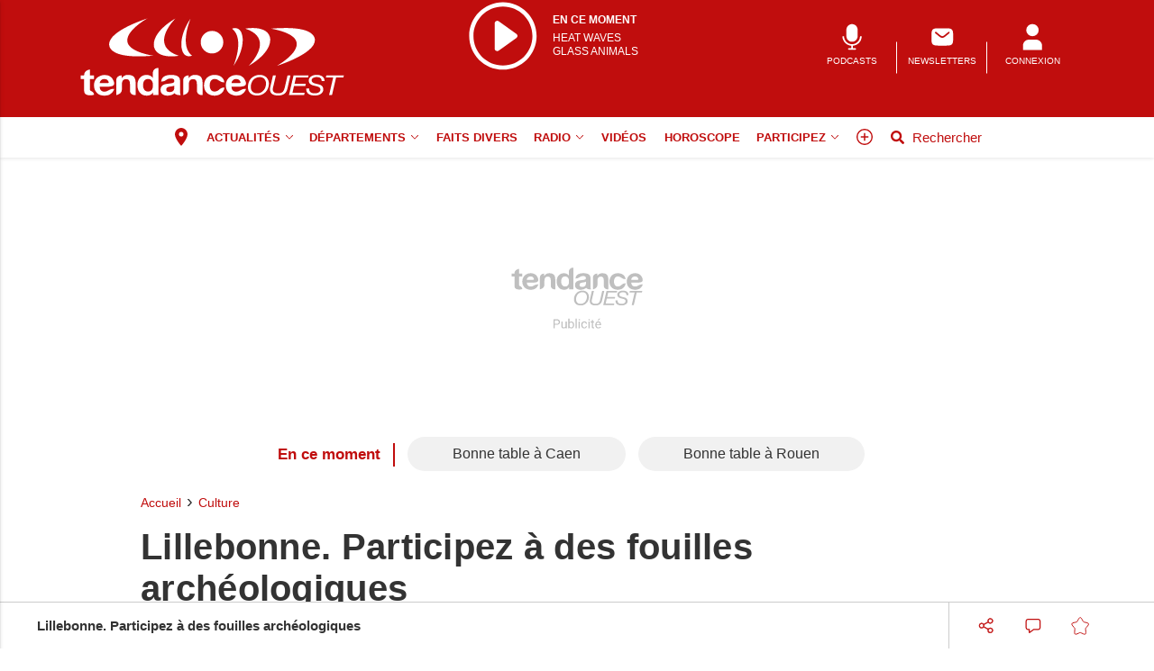

--- FILE ---
content_type: text/html; charset=UTF-8
request_url: https://www.tendanceouest.com/actualite-381523-lillebonne-participez-a-des-fouilles-archeologiques
body_size: 22935
content:
<!doctype html>
<html lang="fr">

<head>
			<link rel="preconnect" href="https://cache.consentframework.com/" crossorigin>
		<link rel="preconnect" href="https://choices.consentframework.com/" crossorigin>
		<script type="text/javascript" src="https://cache.consentframework.com/js/pa/29704/c/q8DpT/stub"></script>
		<script type="text/javascript" src="https://choices.consentframework.com/js/pa/29704/c/q8DpT/cmp" async></script>
	
	<meta http-equiv="content-type" content="text/html; charset=utf-8">
	<meta name="viewport" content="width=device-width, initial-scale=1, shrink-to-fit=no">
	<link rel="preload" href="https://www.tendanceouest.com/fonts/roboto-regular.woff2" as="font" type="font/woff2" crossorigin="anonymous">
	<link rel="preload" href="https://www.tendanceouest.com/fonts/roboto-bold.woff2" as="font" type="font/woff2" crossorigin="anonymous">
	<link rel="preload" as="style" href="https://www.tendanceouest.com/min/custom.min.css?v=0ce2040a">
	<link rel="preload" as="style" href="https://www.tendanceouest.com/min/resp.min.css?v=0ce2040a">
	<link rel="stylesheet" href="https://www.tendanceouest.com/min/custom.min.css?v=0ce2040a">
	<link rel="stylesheet" href="https://www.tendanceouest.com/min/resp.min.css?v=0ce2040a">
	<title>Lillebonne. Participez à des fouilles archéologiques</title>
	<meta name="title" content="Lillebonne. Participez à des fouilles archéologiques" />
	<meta name="description" content="Des fouilles archéologiques seront organisées en juillet à Lillebonne. Le grand public est invité à y participer.">
	<meta name="tdm-reservation" content="1">
	<meta name="tdm-policy" content="/tdm-policy.json">

	<link rel="icon" href="https://www.tendanceouest.com/favicon.ico" type="image/x-icon">
	<link rel="shortcut icon" href="https://www.tendanceouest.com/favicon.ico">
			<meta name="robots" content="index,follow,noarchive,max-snippet:-1,max-image-preview:large">
	
	
	


			<meta property="fb:app_id" content="462585887473344" />
	
	<meta property="fb:pages" content="222839367745309" />
			<meta name="facebook-domain-verification" content="9qtp7r7w95uisg4w7vqe5s9aontcxe" />
		<meta property="og:title" content="Lillebonne. Participez à des fouilles archéologiques" />
	<meta property="og:url" content="https://www.tendanceouest.com/actualite-381523-lillebonne-participez-a-des-fouilles-archeologiques" />
	<meta property="og:image" content="https://medias.tendanceouest.com/photos/1200/381523/" />
	<meta property="og:image:width" content="1200" />
	<meta property="og:image:height" content="578" />
	<meta property="og:image:alt" content="Lillebonne. Participez à des fouilles archéologiques" />
	<meta property="og:description" content="Des fouilles archéologiques seront organisées en juillet à Lillebonne. Le grand public est invité à y participer." />
	<meta property="og:site_name" content="tendanceouest.com" />
	<meta property="og:type" content="article" />

			<meta property="article:content_tier" content="free" />
		<meta property="article:opinion" content="false" />
		<meta property="article:published_time" content="2021-04-29T11:28:00+02:00">
			
	
	<meta name="twitter:site" content="tendanceouest.com" />
	<meta name="twitter:card" content="summary_large_image" />
	<meta name="twitter:creator" content="@tendanceouest" />
	<meta name="twitter:url" content="https://www.tendanceouest.com/actualite-381523-lillebonne-participez-a-des-fouilles-archeologiques" />
	<meta name="twitter:title" content="Lillebonne. Participez à des fouilles archéologiques" />
	<meta name="twitter:description" content="Des fouilles archéologiques seront organisées en juillet à Lillebonne. Le grand public est invité à y participer." />
	<meta name="twitter:image" content="https://medias.tendanceouest.com/photos/1200/381523/" />
			<meta name="theme-color" content="#c00d0d">
	<link rel="canonical" href="https://www.tendanceouest.com/actualite-381523-lillebonne-participez-a-des-fouilles-archeologiques" />

			<!-- Google Tag Manager -->
		<script>
			(function(w, d, s, l, i) {
				w[l] = w[l] || [];
				w[l].push({
					'gtm.start': new Date().getTime(),
					event: 'gtm.js'
				});
				var f = d.getElementsByTagName(s)[0],
					j = d.createElement(s),
					dl = l != 'dataLayer' ? '&l=' + l : '';
				j.async = true;
				j.src =
					'https://www.googletagmanager.com/gtm.js?id=' + i + dl;
				f.parentNode.insertBefore(j, f);
			})(window, document, 'script', 'dataLayer', 'GTM-T8PD5L7');
		</script>
		<!-- End Google Tag Manager -->
	
			<!-- Google tag (gtag.js) -->
		<script async src="https://www.googletagmanager.com/gtag/js?id=G-NP7KNYXT14"></script>
		<script>
			window.dataLayer = window.dataLayer || [];

			function gtag() {
				dataLayer.push(arguments);
			}
			gtag('js', new Date());

			gtag('config', 'G-NP7KNYXT14', {"user_log_status":"not connected","user_sub_status":"not subscribed","article_id":"381523","auteur":"109","date_publication":"2021-04-29 11:28:00","categories":[201,240,77,9],"thematiques":[24956,7485]});
		</script>
	
		<script defer src="https://securepubads.g.doubleclick.net/tag/js/gpt.js"></script>

		<script>
			/*** NEW */
			var googletag = googletag || {};
			googletag.cmd = googletag.cmd || [];

			const habillage = "dfp_hp_habillage";

			googletag.cmd.push(function() {


				googletag.pubads().setTargeting('categorie_TO',"actu");googletag.pubads().setTargeting('categorie_TO',"patrimoine tourisme");googletag.pubads().setTargeting('categorie_TO',"seine maritime");googletag.pubads().setTargeting('categorie_TO',"normandie");
				// DESK FORMAT
				var hab_bill_mapping = googletag.sizeMapping().
				addSize([1200, 0], [
					[1, 1],
					[728, 90],
					[970, 250]
				]).
				addSize([0, 0], []).
				build();
				googletag.defineSlot('/1007386/TO_DESK_TOP', [
					[1, 1],
					[728, 90],
					[970, 250]
				], 'dfp_hp_habillage').defineSizeMapping(hab_bill_mapping).addService(googletag.pubads());


				var desk_middle_mapping = googletag.sizeMapping().
				addSize([1200, 0], [
					[728, 90]
				]).
				addSize([0, 0], []).
				build();
				googletag.defineSlot('/1007386/TO_DESK_MIDDLE', [
					[728, 90],
				], 'ban_middle').defineSizeMapping(desk_middle_mapping).addService(googletag.pubads());

				var desk_right_mapping = googletag.sizeMapping().
				addSize([1200, 0], [
					[120, 600],
					[300, 600],
					[160, 600],
					[300, 250]
				]).
				addSize([0, 0], []).
				build();
				googletag.defineSlot('/1007386/TO_DESK_RIGHT', [
					[120, 600],
					[300, 600],
					[160, 600],
					[300, 250]
				], 'totem1').defineSizeMapping(desk_right_mapping).addService(googletag.pubads()).setTargeting('position', 'd1');
				googletag.defineSlot('/1007386/TO_DESK_RIGHT', [
					[120, 600],
					[300, 600],
					[160, 600],
					[300, 250]
				], 'totem2').defineSizeMapping(desk_right_mapping).addService(googletag.pubads()).setTargeting('position', 'd2');
				googletag.defineSlot('/1007386/TO_DESK_RIGHT', [
					[120, 600],
					[300, 600],
					[160, 600],
					[300, 250]
				], 'totem3').defineSizeMapping(desk_right_mapping).addService(googletag.pubads()).setTargeting('position', 'd3');
				googletag.defineSlot('/1007386/TO_DESK_RIGHT', [
					[120, 600],
					[300, 600],
					[160, 600],
					[300, 250]
				], 'totem4').defineSizeMapping(desk_right_mapping).addService(googletag.pubads()).setTargeting('position', 'd4');

				// MOBILE FORMAT
				var mob_middle_top_mapping = googletag.sizeMapping().
				addSize([1200, 0], []).
				addSize([0, 0], [
					[320, 50],
					[320, 100],
					[300, 250]
				]).
				build();
				googletag.defineSlot('/1007386/TO_MOB_MIDDLE', [
					[320, 50],
					[320, 100],
					[300, 250]
				], 'ban_mob_middle1').defineSizeMapping(mob_middle_top_mapping).addService(googletag.pubads()).setTargeting('position', 'd1');
				googletag.defineSlot('/1007386/TO_MOB_MIDDLE', [
					[320, 50],
					[320, 100],
					[300, 250]
				], 'ban_mob_middle2').defineSizeMapping(mob_middle_top_mapping).addService(googletag.pubads()).setTargeting('position', 'd2');
				googletag.defineSlot('/1007386/TO_MOB_MIDDLE', [
					[320, 50],
					[320, 100],
					[300, 250]
				], 'ban_mob_middle3').defineSizeMapping(mob_middle_top_mapping).addService(googletag.pubads()).setTargeting('position', 'd3');
				googletag.defineSlot('/1007386/TO_MOB_MIDDLE', [
					[320, 50],
					[320, 100],
					[300, 250]
				], 'ban_mob_middle4').defineSizeMapping(mob_middle_top_mapping).addService(googletag.pubads()).setTargeting('position', 'd4');

				googletag.defineSlot('/1007386/TO_MOB_TOP', [
					[320, 50],
					[320, 100],
					[300, 250]
				], 'ban_mob_top').defineSizeMapping(mob_middle_top_mapping).addService(googletag.pubads());

				googletag.defineSlot('/1007386/TO_INARTICLE', [1, 1], 'inarticle').addService(googletag.pubads());

				googletag.pubads().addEventListener('slotOnload', function(event) {
					const slot = event.slot;
					const slot_id = slot.getSlotElementId();
					if (slot_id !== habillage) {
						document.getElementById(slot_id).classList.add("filled");
					}
				});
				googletag.pubads().addEventListener('slotRenderEnded', function(event) {
					try {
						if (event && event.slot) {
							let slot_id = event.slot.getSlotElementId();
							// console.log("Slot rendu:", slot_id, "Rempli:", !event.isEmpty);
							if (slot_id === habillage) {
								if (event.size != null && event.size[0] > 1200) {
									document.body.classList.add("hab");
									habillage_position();
								}
							}
						} else {
							console.warn("slotRenderEnded: aucun slot valide");
						}
					} catch (e) {
						console.error("Erreur slotRenderEnded:", e);
					}
				});

				googletag.pubads().setTargeting("dn", window.location.hostname);
				googletag.pubads().setTargeting("lang", "fr");
				//googletag.pubads().collapseEmptyDivs();
				googletag.pubads().enableLazyLoad();
				googletag.pubads().enableSingleRequest();

				googletag.pubads().disableInitialLoad();

				googletag.enableServices();
			})
		</script>
		
	

			<style>
			.onesignal-customlink-subscribe.link {
				text-transform: none;
				font-weight: normal;
			}
		</style>
	

	<script type="application/ld+json">
		{
			"@context": "https://schema.org",
			"@type": "Organization",
			"url": "https://www.tendanceouest.com/",
			"logo": "https://www.tendanceouest.com/assets/images/logos/logo.svg?v=0ce2040a"
		}
	</script>

	<script type="application/ld+json">
		{
			"@context": "https://schema.org",
			"@type": "WebSite",
			"url": "https://www.tendanceouest.com/",
			"potentialAction": {
				"@type": "SearchAction",
				"target": "https://www.tendanceouest.com/recherche/?search_value={search_term_string}",
				"query-input": "required name=search_term_string"
			}
		}
	</script>

	<script type="application/ld+json">
		{
			"@context": "https://schema.org",
			"@type": "LocalBusiness",
			"image": [
				"https://www.tendanceouest.com/assets/images/logos/logo.jpg"
			],
			"@id": "https://www.tendanceouest.com/",
			"name": "Tendance Ouest",
			"address": {
				"@type": "PostalAddress",
				"streetAddress": "12 Quai Joseph Leclerc-Hardy",
				"addressLocality": "Saint-Lô cedex",
				"addressRegion": "",
				"postalCode": "50958",
				"addressCountry": "FR"
			},
			"review": {
				"@type": "Review",
				"reviewRating": {
					"@type": "Rating",
					"ratingValue": "4",
					"bestRating": "5"
				},
				"author": {
					"@type": "Person",
					"name": "Tendance Ouest"
				}
			},
			"geo": {
				"@type": "GeoCoordinates",
				"latitude": "",
				"longitude": ""
			},
			"url": "https://medias.tendanceouest.com/",
			"telephone": "+33233053230"
		}
	</script>

	<script type="application/ld+json">
		{
			"@context": "https://schema.org",
			"@type": "BreadcrumbList",
			"itemListElement": [{
					"@type": "ListItem",
					"position": 1,
					"name": "Accueil",
					"item": "https://www.tendanceouest.com/"
				}
				, {
								"@type": "ListItem",
								"position": 2,
								"name": "Culture",
								"item": "https://www.tendanceouest.com/rubrique/culture/"
							}
				
			]
		}
	</script>

			<script type="application/ld+json">
			{
				"@context": "https://schema.org",
				"@type": "NewsArticle",
				"mainEntityOfPage": {
					"@type": "WebPage",
					"@id": "https://www.tendanceouest.com/actualite-381523-lillebonne-participez-a-des-fouilles-archeologiques"
				},
				"headline": "Lillebonne. Participez \u00e0 des fouilles arch\u00e9ologiques",
				"identifier": "381523",
				"name": "Lillebonne. Participez \u00e0 des fouilles arch\u00e9ologiques",
				"image": {
					"@type": "ImageObject",
					"url": "https://medias.tendanceouest.com/photos/1200/381523/",
					"height": 578,
					"width": 1200
				},
				"keywords": [],
				"datePublished": "2021-04-29T11:28:00+02:00",

				
				"author": {
					"@type": "Person",
					"name": "Gilles Anthoine",
					"url": "https://www.tendanceouest.com/auteur/109-gilles-anthoine/"
				},
				"isAccessibleForFree": true,
				"hasPart": {
					"@type": "WebPageElement",
					"isAccessibleForFree": true,
					"cssSelector": "#paywall_ctn"
				},
				"publisher": {
					"@type": "Organization",
					"name": "Tendance Ouest",
					"url": "https://www.tendanceouest.com/",
					"logo": {
						"@type": "ImageObject",
						"url": "https://www.tendanceouest.com/assets/images/logos/logo.jpg",
						"width": 450,
						"height": 54
					},
					"sameAs": ["https://www.facebook.com/tendanceouest/","https://twitter.com/tendanceouest"]
				},
				 "articleSection": ["Patrimoine","Culture"],
				 "description": "Des fouilles arch\u00e9ologiques seront organis\u00e9es en juillet \u00e0 Lillebonne. Le grand public est invit\u00e9 \u00e0 y participer."			}
		</script>
	
	<script>
		window.dataLayer = window.dataLayer || [];
		dataLayer.push({"user_log_status":"not connected","user_sub_status":"not subscribed","article_id":"381523","auteur":"109","date_publication":"2021-04-29 11:28:00","categories":[201,240,77,9],"thematiques":[24956,7485]});
	</script>

	
	
	
</head>

<body class="sticky_bannerbottom radio-mode ">
	<!-- Google Tag Manager (noscript) -->
	<noscript><iframe src="https://www.googletagmanager.com/ns.html?id=GTM-T8PD5L7" height="0" width="0" style="display:none;visibility:hidden"></iframe></noscript>
	<!-- End Google Tag Manager (noscript) -->

		<header class="header_container " id="header_container">
		<div class="main_header">
			<div class="ctn_ext">
				<button type="button" id="navbar-toggle" class="navbar-toggle mobile" data-target="#mySidenav" aria-label="Menu">
					<span class="in-block">
						<span class="icon-bar"></span>
						<span class="icon-bar"></span>
						<span class="icon-bar"></span>
					</span>
					<span class="label_tool">Menu</span>
				</button>
				<div class="journalbox radiobox">
											<a href="https://www.tendanceouest.com/player/" target="_blank" id="titre_en_cours" title="Ecouter la radio de Tendance Ouest">
							<div>
								<svg class="icon--not-pressed" style="width:80px;height:80px;" role="presentation" xmlns="http://www.w3.org/2000/svg" viewBox="0 0 91.7 90.6">
									<path style="fill:#fff" d="M45.7 82.7C25 82.7 8.2 65.9 8.2 45.2S25 7.7 45.7 7.7s37.5 16.8 37.5 37.5-16.8 37.5-37.5 37.5m0 5.3c23.6 0 42.8-19.2 42.8-42.8S69.3 2.4 45.7 2.4 2.8 21.6 2.8 45.2 22 88 45.6 88"></path>
									<path style="fill:#fff" d="M37 26.3c1.1-.6 2.4-.5 3.3.2l22.5 16.1c1.4 1 1.8 3 .7 4.5-.2.3-.5.5-.7.7L40.3 63.9c-1.4 1-3.4.7-4.5-.7-.4-.5-.6-1.2-.6-1.9V29.2c0-1.2.7-2.3 1.7-2.9"></path>
								</svg>
							</div>
							<div class="titre_player">
								<span class="head">En ce moment</span>
								<span class="song-title">HEAT WAVES</span>
								<span class="song-artist">GLASS ANIMALS</span>
							</div>
						</a>
									</div>

				<div class="logo">
					<a href="https://www.tendanceouest.com/"><img src="https://www.tendanceouest.com/assets/images/logos/logo.svg?v=0ce2040a" height="100" alt="Tendance Ouest premium" /></a>
				</div>
				<div class="right_header_ctn">
											<a href="https://podcasts.tendanceouest.com/" class="actions-btn txt-center">
							<svg style="width: 25px;height:25px;" xmlns="http://www.w3.org/2000/svg" viewBox="0 0 68.6 72.3"><path style="fill:#fff" d="M34.4 49.1c8.4 0 15-6.6 15-15V16.9c0-8.4-6.6-15-15-15s-15 6.6-15 15v17.2c0 8.4 6.6 15 15 15"></path><path style="fill:#fff" d="M60.2 34.1h-4.3c0 11.8-9.7 21.5-21.5 21.5S13 45.9 13 34.1H8.7c0 13.5 10.3 24.5 23.6 25.6v6.6h-6.4c-1.3 0-2.1.9-2.1 2.1s.9 2.1 2.1 2.1h17.2c1.3 0 2.1-.9 2.1-2.1s-.9-2.1-2.1-2.1h-6.4v-6.6c13.3-1.1 23.6-12 23.6-25.6"></path></svg>							<span class="txt-btn txt-uppercase">PODCASTS</span>
						</a>
											<a href="/inscription-newsletter/" class="actions-btn txt-center">
							<svg style="width: 25px;height:25px;" xmlns="http://www.w3.org/2000/svg" viewBox="0 0 68.6 72.3"><path d="M9.2 16.4c-3.4 3.4-3.4 8.9-3.4 19.8s0 16.4 3.4 19.8c3.4 3.4 8.9 3.4 19.8 3.4h11.6c10.9 0 16.4 0 19.8-3.4 3.4-3.4 3.4-8.9 3.4-19.8s0-16.4-3.4-19.8C57 13 51.5 13 40.6 13H29c-10.9 0-16.4 0-19.8 3.4m44.6 6.8c.8.9.6 2.3-.3 3.1l-6.4 5.3c-2.6 2.1-4.7 3.9-6.5 5.1-1.9 1.2-3.8 2-5.9 2s-4-.8-5.9-2c-1.8-1.2-3.9-2.9-6.5-5.1l-6.4-5.3c-.9-.8-1-2.1-.3-3.1s2.1-1 3.1-.3l6.3 5.2c2.7 2.3 4.6 3.8 6.2 4.8 1.5 1 2.6 1.3 3.6 1.3s2-.3 3.6-1.3 3.5-2.6 6.2-4.8l6.3-5.2c.9-.8 2.3-.6 3.1.3" fill="#fff" fill-rule="evenodd"></path></svg>							<span class="txt-btn txt-uppercase">NEWSLETTERS</span>
						</a>
					
					<a class="navbar-toggle actions-btn login-btn txt-center" aria-label="Menu" href="https://www.tendanceouest.com/connexion/?redirect-uri=https://www.tendanceouest.com/actualite-381523-lillebonne-participez-a-des-fouilles-archeologiques">
						<svg style='width: 25px;height:25px;' xmlns="http://www.w3.org/2000/svg" viewBox="0 0 68.6 72.3">
							<path d="M34.8 1.7a16.2 16.2 0 1 0-.8 32.4h.8a16.2 16.2 0 1 0 .8-32.4h-.8m-9.3 41.7c-9 0-16.2 7.3-16.2 16.2v11.6h51V59.6c0-9-7.3-16.2-16.2-16.2H25.5Z" fill="#fff" />
						</svg>
						<span class="txt-btn txt-uppercase">CONNEXION</span>
					</a>

									</div>
			</div>
		</div>
		<div id="header_nav">
			<div class="tool_header" id="tool_header">
				<nav class="ctn_ext main_nav" aria-label="Main">
					<div class="main_tool">
						<ul class="menu">
															<li>
									<button class="change_zonechoice" aria-label="Changer de zone" onclick="createModalZone();">
										<svg style="width:24px;height:24px;margin-top:-4px;" viewBox="0 0 24 24">
											<path fill="currentColor" d="M12,11.5A2.5,2.5 0 0,1 9.5,9A2.5,2.5 0 0,1 12,6.5A2.5,2.5 0 0,1 14.5,9A2.5,2.5 0 0,1 12,11.5M12,2A7,7 0 0,0 5,9C5,14.25 12,22 12,22C12,22 19,14.25 19,9A7,7 0 0,0 12,2Z" />
										</svg>
																			</button>
								</li>
																						<li class="menu-actualites " >
																			<a class="lk_part" href="https://www.tendanceouest.com/rubrique/actualites/"  >Actualités</a>
																												<button class="dropd_btn " data-tab="menu-actualites" aria-expanded="false" id="parent_actualites" aria-controls="menu-actualites" aria-label="Actualit&eacute;s menu">
																						<svg width="12" height="12" viewBox="0 0 24 24">
												<path  d="M15.083 12l-6.85-6.678a.76.76 0 0 1 0-1.095.809.809 0 0 1 1.123 0l7.411 7.226a.76.76 0 0 1 0 1.094l-7.411 7.226a.809.809 0 0 1-1.123 0 .76.76 0 0 1 0-1.095L15.083 12z"></path>
											</svg>
										</button>
																	</li>
															<li class="menu-departements " >
																												<button class="dropd_btn " data-tab="menu-departements" aria-expanded="false" id="parent_departements" aria-controls="menu-departements" aria-label="D&eacute;partements menu">
																							<span >Départements</span>
																						<svg width="12" height="12" viewBox="0 0 24 24">
												<path  d="M15.083 12l-6.85-6.678a.76.76 0 0 1 0-1.095.809.809 0 0 1 1.123 0l7.411 7.226a.76.76 0 0 1 0 1.094l-7.411 7.226a.809.809 0 0 1-1.123 0 .76.76 0 0 1 0-1.095L15.083 12z"></path>
											</svg>
										</button>
																	</li>
															<li class="menu-faits-divers " >
																			<a  href="https://www.tendanceouest.com/rubrique/securite/faits-divers/"  >Faits divers</a>
																										</li>
															<li class="menu-radio " >
																												<button class="dropd_btn " data-tab="menu-radio" aria-expanded="false" id="parent_radio" aria-controls="menu-radio" aria-label="Radio menu">
																							<span >Radio</span>
																						<svg width="12" height="12" viewBox="0 0 24 24">
												<path  d="M15.083 12l-6.85-6.678a.76.76 0 0 1 0-1.095.809.809 0 0 1 1.123 0l7.411 7.226a.76.76 0 0 1 0 1.094l-7.411 7.226a.809.809 0 0 1-1.123 0 .76.76 0 0 1 0-1.095L15.083 12z"></path>
											</svg>
										</button>
																	</li>
															<li class="menu-videos " >
																			<a  href="https://www.tendanceouest.com/videos.html"  >Vidéos</a>
																										</li>
															<li class="menu-horoscope " >
																			<a  href="https://www.tendanceouest.com/actualites-horoscope.html"  >Horoscope</a>
																										</li>
															<li class="menu-participez " >
																												<button class="dropd_btn " data-tab="menu-participez" aria-expanded="false" id="parent_participez" aria-controls="menu-participez" aria-label="Participez menu">
																							<span >Participez</span>
																						<svg width="12" height="12" viewBox="0 0 24 24">
												<path  d="M15.083 12l-6.85-6.678a.76.76 0 0 1 0-1.095.809.809 0 0 1 1.123 0l7.411 7.226a.76.76 0 0 1 0 1.094l-7.411 7.226a.809.809 0 0 1-1.123 0 .76.76 0 0 1 0-1.095L15.083 12z"></path>
											</svg>
										</button>
																	</li>
														<li>
								<button class="navbar-toggle" aria-label="Menu" data-target="#mySidenav">
									<svg xmlns="http://www.w3.org/2000/svg" viewBox="0 0 24 24" style="width: 22px;height: 22px;margin-top: -3px;">
										<path d="M12.75 11.25h3.38a.75.75 0 0 1 0 1.5h-3.38v3.38a.75.75 0 0 1-1.5 0v-3.38H7.87a.75.75 0 1 1 0-1.5h3.38V7.87a.75.75 0 1 1 1.5 0v3.38zM12 21.84a9.84 9.84 0 1 1 0-19.68 9.84 9.84 0 0 1 0 19.68zm0-1.5a8.34 8.34 0 1 0 0-16.68 8.34 8.34 0 0 0 0 16.68z"></path>
									</svg>
								</button>
							</li>
							<li>
								<a href="https://www.tendanceouest.com/recherche/" class="search-toggle  display_ilblock">
									<div class="in-block">
										<svg style="width: 15px;margin-top: -5px;" xmlns="http://www.w3.org/2000/svg" viewBox="0 0 512 512">
											<path d="M505 442.7L405.3 343c-4.5-4.5-10.6-7-17-7H372c27.6-35.3 44-79.7 44-128C416 93.1 322.9 0 208 0S0 93.1 0 208s93.1 208 208 208c48.3 0 92.7-16.4 128-44v16.3c0 6.4 2.5 12.5 7 17l99.7 99.7c9.4 9.4 24.6 9.4 33.9 0l28.3-28.3c9.4-9.4 9.4-24.6.1-34zM208 336c-70.7 0-128-57.2-128-128 0-70.7 57.2-128 128-128 70.7 0 128 57.2 128 128 0 70.7-57.2 128-128 128z"></path>
										</svg>
									</div>
									<div class="label_tool">Rechercher</div>
								</a>
							</li>
						</ul>
					</div>
				</nav>
										<nav class="dropd_subnav dropd_content subnav  actualites" id="menu-actualites" aria-labelledby="parent_actualites">
							<div class="ctn_ext">
								<button class="subnav_btn subnav_btn_rwd disp-none">
									<svg aria-hidden="true" viewBox="0 0 100 100">
										<path d="M 10,50 L 60,100 L 70,90 L 30,50  L 70,10 L 60,0 Z"></path>
									</svg>
								</button>
								<div class="subnav_expandable">
									<ul>
																					<li ><a href="https://www.tendanceouest.com/rubrique/societe/"  >Société</a></li>
																					<li ><a href="https://www.tendanceouest.com/rubrique/politique/"  >Politique</a></li>
																					<li ><a href="https://www.tendanceouest.com/rubrique/economie-entreprise/"  >Economie</a></li>
																					<li ><a href="https://www.tendanceouest.com/rubrique/sante/"  >Santé</a></li>
																					<li ><a href="https://www.tendanceouest.com/rubrique/environnement/"  >Environnement</a></li>
																					<li ><a href="https://www.tendanceouest.com/rubrique/patrimoine/"  >Patrimoine</a></li>
																					<li ><a href="https://www.tendanceouest.com/rubrique/sport/"  >Sport</a></li>
																			</ul>
								</div>
								<button class="subnav_btn subnav_btn_fwd disp-none">
									<svg aria-hidden="true" viewBox="0 0 100 100">
										<path d="M 10,50 L 60,100 L 70,90 L 30,50  L 70,10 L 60,0 Z" transform="translate(100, 100) rotate(180)"></path>
									</svg>
								</button>
							</div>
						</nav>
										<nav class="dropd_subnav dropd_content subnav  departements" id="menu-departements" aria-labelledby="parent_departements">
							<div class="ctn_ext">
								<button class="subnav_btn subnav_btn_rwd disp-none">
									<svg aria-hidden="true" viewBox="0 0 100 100">
										<path d="M 10,50 L 60,100 L 70,90 L 30,50  L 70,10 L 60,0 Z"></path>
									</svg>
								</button>
								<div class="subnav_expandable">
									<ul>
																					<li ><a href="https://www.tendanceouest.com/actualites-manche.html"  >Manche</a></li>
																					<li ><a href="https://www.tendanceouest.com/actualites-calvados.html"  >Calvados</a></li>
																					<li ><a href="https://www.tendanceouest.com/actualites-orne.html"  >Orne</a></li>
																					<li ><a href="https://www.tendanceouest.com/actualites-seine-maritime.html"  >Seine-Maritime</a></li>
																					<li ><a href="https://www.tendanceouest.com/actualites-eure.html"  >Eure</a></li>
																					<li ><a href="https://www.tendanceouest.com/actualites-mayenne.html"  >Mayenne</a></li>
																			</ul>
								</div>
								<button class="subnav_btn subnav_btn_fwd disp-none">
									<svg aria-hidden="true" viewBox="0 0 100 100">
										<path d="M 10,50 L 60,100 L 70,90 L 30,50  L 70,10 L 60,0 Z" transform="translate(100, 100) rotate(180)"></path>
									</svg>
								</button>
							</div>
						</nav>
										<nav class="dropd_subnav dropd_content subnav  radio" id="menu-radio" aria-labelledby="parent_radio">
							<div class="ctn_ext">
								<button class="subnav_btn subnav_btn_rwd disp-none">
									<svg aria-hidden="true" viewBox="0 0 100 100">
										<path d="M 10,50 L 60,100 L 70,90 L 30,50  L 70,10 L 60,0 Z"></path>
									</svg>
								</button>
								<div class="subnav_expandable">
									<ul>
																					<li ><a href="https://www.tendanceouest.com/radio/"  >L'équipe</a></li>
																					<li ><a href="https://www.tendanceouest.com/page-nos-frequences/"  >Fréquences</a></li>
																					<li ><a href="https://www.tendanceouest.com/actualites-musique.html"  >Musique</a></li>
																					<li ><a href="https://www.tendanceouest.com/actualites-jeux.html"  >Cadeaux</a></li>
																					<li ><a href="https://www.tendanceouest.com/musique/#cetaitquoi"  >Cétait quoi</a></li>
																					<li ><a href="https://podcasts.tendanceouest.com/"  >Podcasts</a></li>
																			</ul>
								</div>
								<button class="subnav_btn subnav_btn_fwd disp-none">
									<svg aria-hidden="true" viewBox="0 0 100 100">
										<path d="M 10,50 L 60,100 L 70,90 L 30,50  L 70,10 L 60,0 Z" transform="translate(100, 100) rotate(180)"></path>
									</svg>
								</button>
							</div>
						</nav>
										<nav class="dropd_subnav dropd_content subnav  participez" id="menu-participez" aria-labelledby="parent_participez">
							<div class="ctn_ext">
								<button class="subnav_btn subnav_btn_rwd disp-none">
									<svg aria-hidden="true" viewBox="0 0 100 100">
										<path d="M 10,50 L 60,100 L 70,90 L 30,50  L 70,10 L 60,0 Z"></path>
									</svg>
								</button>
								<div class="subnav_expandable">
									<ul>
																					<li ><a href="https://correspondant.lamanchelibre.fr/wpublic/?c=TO"  target="_blank" >Témoignage</a></li>
																					<li ><a href="https://www.tendanceouest.com/agenda-ajout.html"  >Evénement</a></li>
																			</ul>
								</div>
								<button class="subnav_btn subnav_btn_fwd disp-none">
									<svg aria-hidden="true" viewBox="0 0 100 100">
										<path d="M 10,50 L 60,100 L 70,90 L 30,50  L 70,10 L 60,0 Z" transform="translate(100, 100) rotate(180)"></path>
									</svg>
								</button>
							</div>
						</nav>
							</div>
			<nav id="mySidenav" class="sidenav sidenav-left" aria-label="Left Menu">
				<div class="container_sidenav" style="height: 100%;">
					<div id="sidenav_header">
						<div>MENU</div>
						<button class="btn_header closebtn in-block navbar-close" aria-label="Fermer le menu" style="background: transparent;height: 45px;vertical-align:top;">
							<svg style="color: white;width: 10px;margin-top: -2px;" xmlns="http://www.w3.org/2000/svg" viewBox="0 0 352 512" fill="#fff">
								<path d="M243 256l100-100c12-12 12-32 0-44l-22-22c-12-12-32-12-44 0L176 189 76 89c-12-12-32-12-44 0L9 111c-12 12-12 32 0 44L109 256 9 356c-12 12-12 32 0 44l22 22c12 12 32 12 44 0L176 323l100 100c12 12 32 12 44 0l22-22c12-12 12-32 0-44L243 256z" />
							</svg>
						</button>
					</div>
					<div class="sidenav_actions">
													<button class="change_zonechoice left_link ll_zonechoice" aria-label="Changer de zone" onclick="createModalZone();">
								<svg style="width:24px;height:24px;margin-top:-4px;" viewBox="0 0 24 24">
									<path fill="currentColor" d="M12,11.5A2.5,2.5 0 0,1 9.5,9A2.5,2.5 0 0,1 12,6.5A2.5,2.5 0 0,1 14.5,9A2.5,2.5 0 0,1 12,11.5M12,2A7,7 0 0,0 5,9C5,14.25 12,22 12,22C12,22 19,14.25 19,9A7,7 0 0,0 12,2Z" />
								</svg>
															</button>
						
													<a class="left_link ll_connecte" href="https://www.tendanceouest.com/kiosque/" title="Lisez le journal Tendance Ouest">Consulter le journal</a>
																			<a href="https://www.tendanceouest.com/player/" target="_blank" class="left_link ll_connecte ll_play play_button">Écouter la radio</button>
																						<a class="left_link ll_connecte" href="https://podcasts.tendanceouest.com/">Découvrez nos podcasts</a>
														
							<a class="left_link ll_rechercher" href="https://www.tendanceouest.com/recherche/">Rechercher</a>
					</div>
					<ul class="sidenav_menu">
						<li class="menu-cat">
							<div class="menu-label">
								<a href="https://www.tendanceouest.com/">
									<svg xmlns="http://www.w3.org/2000/svg" viewBox="0 0 100 100" style="margin-top: -5px">
										<path d="M97 47L53 7c-2-2-5-2-7 0L4 47c-2 1-2 4-1 5 1 2 3 3 5 3h7v39c0 2 1 3 3 3h24c2 0 3-1 3-3V71h14v24c0 2 1 3 3 3H84c2 0 3-1 3-3V55h7c2 0 4-1 5-3C99 50 98 48 97 47z" />
									</svg>
									A la Une
								</a>
							</div>
						</li>


													<li class="expander-go menu-cat expendable">
								<div class="menu-label" >
																			<span class="parent background" >Actualités</span>
										<span class="expander"></span>
																	</div>
																	<ul class="menu-list">
																					<li ><a href="https://www.tendanceouest.com/rubrique/societe/"  >Société</a></li>
																					<li ><a href="https://www.tendanceouest.com/rubrique/politique/"  >Politique</a></li>
																					<li ><a href="https://www.tendanceouest.com/rubrique/economie-entreprise/"  >Economie</a></li>
																					<li ><a href="https://www.tendanceouest.com/rubrique/sante/"  >Santé</a></li>
																					<li ><a href="https://www.tendanceouest.com/rubrique/environnement/"  >Environnement</a></li>
																					<li ><a href="https://www.tendanceouest.com/rubrique/patrimoine/"  >Patrimoine</a></li>
																					<li ><a href="https://www.tendanceouest.com/rubrique/sport/"  >Sport</a></li>
																													</ul>
															</li>
													<li class="expander-go menu-cat expendable">
								<div class="menu-label" >
																			<span class="parent background" >Départements</span>
										<span class="expander"></span>
																	</div>
																	<ul class="menu-list">
																					<li ><a href="https://www.tendanceouest.com/actualites-manche.html"  >Manche</a></li>
																					<li ><a href="https://www.tendanceouest.com/actualites-calvados.html"  >Calvados</a></li>
																					<li ><a href="https://www.tendanceouest.com/actualites-orne.html"  >Orne</a></li>
																					<li ><a href="https://www.tendanceouest.com/actualites-seine-maritime.html"  >Seine-Maritime</a></li>
																					<li ><a href="https://www.tendanceouest.com/actualites-eure.html"  >Eure</a></li>
																					<li ><a href="https://www.tendanceouest.com/actualites-mayenne.html"  >Mayenne</a></li>
																													</ul>
															</li>
													<li class="expander-go menu-cat ">
								<div class="menu-label" >
																			<a href="https://www.tendanceouest.com/rubrique/securite/faits-divers/"  >Faits divers</a>
																	</div>
															</li>
													<li class="expander-go menu-cat expendable">
								<div class="menu-label" >
																			<span class="parent background" >Radio</span>
										<span class="expander"></span>
																	</div>
																	<ul class="menu-list">
																					<li ><a href="https://www.tendanceouest.com/radio/"  >L\'équipe</a></li>
																					<li ><a href="https://www.tendanceouest.com/page-nos-frequences/"  >Fréquences</a></li>
																					<li ><a href="https://www.tendanceouest.com/actualites-jeux.html"  >Cadeaux</a></li>
																					<li ><a href="https://www.tendanceouest.com/musique/#cetaitquoi"  >Cétait quoi</a></li>
																					<li ><a href="https://podcasts.tendanceouest.com/"  >Podcasts</a></li>
																					<li ><a href="https://www.tendanceouest.com/actualites-photos.html"  >Photos</a></li>
																													</ul>
															</li>
													<li class="expander-go menu-cat ">
								<div class="menu-label" >
																			<a href="https://www.tendanceouest.com/rubrique/loisir/"  >Loisir</a>
																	</div>
															</li>
													<li class="expander-go menu-cat ">
								<div class="menu-label" >
																			<a href="https://www.tendanceouest.com/videos.html"  >Vidéos</a>
																	</div>
															</li>
													<li class="expander-go menu-cat ">
								<div class="menu-label" >
																			<a href="https://www.tendanceouest.com/actualites-horoscope.html"  >Horoscope</a>
																	</div>
															</li>
													<li class="expander-go menu-cat expendable">
								<div class="menu-label" >
																			<span class="parent background" >Participez</span>
										<span class="expander"></span>
																	</div>
																	<ul class="menu-list">
																					<li ><a href="https://correspondant.lamanchelibre.fr/wpublic/?c=TO"  >Témoignage</a></li>
																					<li ><a href="https://www.tendanceouest.com/agenda-sorties.html"  >Evénement</a></li>
																													</ul>
															</li>
													<li class="expander-go menu-cat ">
								<div class="menu-label" >
																			<a href="https://www.tendanceouest.com/rubrique/sport/"  >Sport</a>
																	</div>
															</li>
													<li class="expander-go menu-cat ">
								<div class="menu-label" >
																			<a href="/sondages.html"  >Sondages</a>
																	</div>
															</li>
													<li class="expander-go menu-cat ">
								<div class="menu-label" >
																			<a href="/journal/"  >Lire le journal</a>
																	</div>
															</li>
													<li class="expander-go menu-cat ">
								<div class="menu-label" >
																			<a href="https://www.tendanceouest.com/actualites-pronostics.html"  >Pronostics</a>
																	</div>
															</li>
													<li class="expander-go menu-cat ">
								<div class="menu-label" >
																			<a href="https://annonces-legales.tendanceouest.com/"  >Annonces légales</a>
																	</div>
															</li>
													<li class="expander-go menu-cat ">
								<div class="menu-label" >
																			<a href="https://annonces.tendanceouest.com/"  >Petites annonces</a>
																	</div>
															</li>
													<li class="expander-go menu-cat ">
								<div class="menu-label" >
																			<a href="https://www.tendanceouest.com/actualite-279065-les-dernieres-offres-d-emploi-en-normandie-avec-tendance-ouest/"  >Emploi</a>
																	</div>
															</li>
													<li class="expander-go menu-cat ">
								<div class="menu-label" >
																			<a href="/page-application-mobile/"  >Application mobile</a>
																	</div>
															</li>
											</ul>
				</div>
			</nav>

			
			
		</div>
	</header>


		<div id="marketing" class="wrapper">
	<div class="class_pub dfp_hp_habillage has_regie" id="dfp_hp_habillage"><div class="regie_link"><p>Envie d'afficher votre publicité ?</p><a href="/contactez-nous/" target="_blank">Contactez-nous</a></div><script>googletag.cmd.push(function() { googletag.display('dfp_hp_habillage'); });</script></div><div class="class_pub mega_ban" id="ban_mob_top"><script>googletag.cmd.push(function() { googletag.display('ban_mob_top'); });</script></div>		</div>
	
			<div id='en_ce_moment'>
			<div>
				<span>En ce moment</span>
				<div class="ecm_container">
					<div class="ecm_items">
						<ul>
							<li><a href="https://www.tendanceouest.com/tag/bonne-table-a-caen/">Bonne table à Caen</a></li><li><a href="https://www.tendanceouest.com/tag/bonne-table-a-rouen/">Bonne table à Rouen</a></li>						</ul>
					</div>
				</div>
			</div>
		</div>
	
<link href="https://www.tendanceouest.com/min/plyr.min.css" rel="stylesheet">


	<!-- CREA INARTICLE -->
	<div id="inarticle" style='visibility: hidden;position: absolute;height: 0;width: 0;'></div>

<main class="container page">
	
		<article class="row mt25 mb25" id="ctn_article">
			<div class="col-sm-12">
				<nav class="filariane">
					<div><a href="https://www.tendanceouest.com/">Accueil</a></div>
													<div>
									<a href="https://www.tendanceouest.com/rubrique/culture/">
										Culture									</a>
								</div>
											</nav>
				<h1 class="article_maintitle ">
					Lillebonne. Participez à des fouilles archéologiques				</h1>
				<p>
											<span >
							Culture.
						</span>
					
					Des fouilles archéologiques seront organisées en juillet à Lillebonne. Le grand public est invité à y participer.				</p>
				<div class="article_date_pub">
					<span>Publié le
						29/04/2021 à 11h28 - Par <a href="https://www.tendanceouest.com/auteur/109-gilles-anthoine/">Gilles Anthoine</a>					</span>

				</div>
									<figure>
						<picture>
							<source media="(max-width: 586px)" srcset="https://medias.tendanceouest.com/photos/586/381523/" />
							<img class="media illustration"
								src="https://medias.tendanceouest.com/photos/1200/381523/"
								width="1200"
								height="578"
								loading="eager"
								fetchpriority="high"
								alt="Lillebonne. Participez à des fouilles archéologiques" />
						</picture>
													<figcaption>Des fouilles archéologiques sont prévues cet été à Lillebonne, sur la place Félix-Faure. Des fondations gallo-romaines se trouvent sous le parking.</figcaption>
											</figure>
				
			</div>

							<div class="class_pub ban_middle has_regie" id="ban_middle"><div class="regie_link"><p>Envie d'afficher votre publicité ?</p><a href="/contactez-nous/" target="_blank">Contactez-nous</a></div><script>googletag.cmd.push(function() { googletag.display('ban_middle'); });</script></div>			
			<div class="main_col post_content">
				<div id="texte_article">
											<div class="article_txt div_corps_texte text">
							<p melodystyle="texte">Les fouilles archéologiques se poursuivent à Lillebonne, pour en savoir plus sur la cité gallo-romaine de Juliobona. Au cours de cette année 2021, Caux Seine Agglo prévoit des chantiers de fouilles visant à valoriser du patrimoine gallo-romain. En 2019, une opération de géoradar a permis de mieux cartographier la ville antique. Un plan de fouilles est prévu jusqu'en 2024. Cela va commencer dès ce mois de juillet, sur la place Félix-Faure, entre le théâtre romain et le musée.</p>
<h2 melodystyle="intertitre">Du 5 au 30 juillet</h2>
<p melodystyle="texte">L'étude portera sur un mystérieux édifice public, probablement, mais sans certitude, en lien avec le théâtre. Des murs imposants ont été découverts. Les fouilles de cet été permettront de déterminer s'il s'agit bien de fondations gallo-romaines et si l'étude doit se poursuivre (en 2022 et 2023 pour une restitution du travail en 2024). Ce chantier école se déroulera du 5 au 30 juillet. Une quinzaine d'étudiants en archéologie sera présente. Caux Seine Agglo fait aussi appel au bénévolat pour permettre au grand public d'être associé à cette fouille.</p>
<p><div class='article_son'><h3>Jérôme Spiesser - chargé d'étude en archéologie pour Caux Seine Agglo</h3><audio class='js-player' controls src='https://medias.tendanceouest.com/medias/sons/381523/9260.mp3'>Impossible de lire le son.</audio></div></p>						</div>

						
											<form id="articleFormNL" action="/inscription-newsletter/" class="mt-4 mb-4">
	<h3>Newsletter</h3>
	Restez informé ! Recevez des alertes pour être au courant de toutes les dernières actualités.
	<div class="inputBtn">
		<input type="email" name="right_input_nl" id="right_input_nl" class="form-control" placeholder="Votre adresse mail">
		<button type="submit" class="btn-valid" aria-label="S'inscrire la newsletter">
			<svg width="21" height="17" viewBox="0 0 21 17" fill="none" xmlns="http://www.w3.org/2000/svg">
				<path d="M4.86668 0.365234L7.88871 3.63336L5.75524 7.83008L10.2538 7.02355L12.3013 11.9664L20.9999 0.560797L4.86668 0.365234ZM4.31346 7.44027L5.15083 6.75317L4.06999 7.09508L3.95711 6.93758L4.40533 6.5038L3.82061 6.73939C1.58477 7.60761 -0.000729445 9.77126 -0.000729445 12.3077C-0.00154111 13.1181 0.163639 13.9201 0.484629 14.6642C0.805618 15.4083 1.27561 16.0788 1.86565 16.6343C1.35543 15.7398 1.08781 14.7274 1.0893 13.6976C1.0893 11.1927 2.67546 8.96014 4.86602 8.08208L5.14361 7.4127L4.48736 7.69948L4.30296 7.45011L4.31346 7.44027ZM8.13152 5.71761L9.52999 3.25011L17.7535 1.32598L8.13152 5.71761Z" fill="white" />
			</svg>
		</button>
	</div>
</form>
											<div class="class_pub totpub has_regie" id="ban_mob_middle1"><div class="regie_link"><p>Envie d'afficher votre publicité ?</p><a href="/contactez-nous/" target="_blank">Contactez-nous</a></div><script>googletag.cmd.push(function() { googletag.display('ban_mob_middle1'); });</script></div>					
					<section class="row" style="position:relative;margin-top: 18px;">
	<input type="hidden" id="articleId" value="381523">
	<div id="comments-bloc-2" class="col-sm-12">
		<div>
			<div>
				<div class="comment-title">
					Réagir à cet article </div>
									<div class="no-connect-comment">
						<svg xmlns="http://www.w3.org/2000/svg" width="30.857" height="24" viewBox="0 0 30.857 24">
							<path id="FontAwsome_comments_" data-name="FontAwsome (comments)" d="M22.286,40.571C22.286,35.836,17.3,32,11.143,32S0,35.836,0,40.571A7.268,7.268,0,0,0,2.036,45.5,12.058,12.058,0,0,1,.118,48.42a.426.426,0,0,0-.08.466.42.42,0,0,0,.391.257A9.433,9.433,0,0,0,5.18,47.8a13.631,13.631,0,0,0,5.963,1.339C17.3,49.143,22.286,45.307,22.286,40.571Zm6.536,11.786a7.258,7.258,0,0,0,2.036-4.929c0-3.584-2.866-6.654-6.927-7.934A7.961,7.961,0,0,1,24,40.571c0,5.673-5.77,10.286-12.857,10.286a16.061,16.061,0,0,1-1.7-.1C11.132,53.836,15.1,56,19.714,56a13.557,13.557,0,0,0,5.962-1.339A9.433,9.433,0,0,0,30.429,56a.422.422,0,0,0,.391-.257.429.429,0,0,0-.08-.466A11.93,11.93,0,0,1,28.821,52.357Z" transform="translate(0 -32)" fill="#fff" />
						</svg>
						<p>
							L'espace des commentaires est ouvert aux inscrits.<br>
							<a href="https://www.tendanceouest.com/connexion/?redirect-uri=https://www.tendanceouest.com/actualite-381523-lillebonne-participez-a-des-fouilles-archeologiques">Connectez-vous</a> ou <a href="https://www.tendanceouest.com/connexion/?redirect-uri=https://www.tendanceouest.com/actualite-381523-lillebonne-participez-a-des-fouilles-archeologiques">créez un compte</a> pour pouvoir commenter cet article.
						</p>
					</div>
				
				<div class="mt25 comments-ctn-2" id="pending-comments">
									</div>


							</div>
		</div>
	</div>
</section>
					
				</div>

									<div class="class_pub totpub has_regie" id="ban_mob_middle2"><div class="regie_link"><p>Envie d'afficher votre publicité ?</p><a href="/contactez-nous/" target="_blank">Contactez-nous</a></div><script>googletag.cmd.push(function() { googletag.display('ban_mob_middle2'); });</script></div>				
				
									<div id="taboola-below-article-thumbnails"></div>
					<script type="text/javascript">
						window._taboola = window._taboola || [];
						_taboola.push({
							mode: 'alternating-thumbnails-a',
							container: 'taboola-below-article-thumbnails',
							placement: 'Below Article Thumbnails',
							target_type: 'mix'
						});
					</script>
				
			</div>

			<div class="right_col">
	
		<div class="right_ctn block_flash classique">
			<div class="head">
									<span>En direct</span>
											<div>
							<select id="flash_rub" aria-label="Rubrique En direct">
																		<option value="cat_201">Actualités</option>
																		<option value="theme_50440">Sport</option>
																		<option value="cat_1">Radio</option>
															</select>
						</div>
												</div>
			<ul id="flash_news">
									<li>
						<div class="time">13/01</div>
						<a href="https://www.tendanceouest.com/actualite-435441-live-coupe-de-france-suivez-en-direct-le-16e-de-finale-entre-bayeux-et-l-om" class="" title="[Replay] Coupe de France : c&#039;est terminé, l&#039;OM s&#039;impose 9-0 face à Bayeux">
							[Replay] Coupe de France : c'est terminé, l'OM s'impose 9-0 face à Bayeux						</a>
					</li>
									<li>
						<div class="time">13/01</div>
						<a href="https://www.tendanceouest.com/actualite-435455-manche-cyberattaque-la-mairie-de-la-hague-victime-d-une-intrusion-informatique" class="" title="Manche. Cyberattaque : la mairie de La Hague victime d&#039;une intrusion informatique">
							Manche. Cyberattaque : la mairie de La Hague victime d'une intrusion informatique						</a>
					</li>
									<li>
						<div class="time">13/01</div>
						<a href="https://www.tendanceouest.com/actualite-435454-argentan-plus-de-sept-millions-d-euros-pour-proteger-la-qualite-de-l-eau-du-bassin-versant-de-l-orne-amont" class="" title="Argentan. Plus de sept millions d&#039;euros pour protéger la qualité de l&#039;eau du bassin-versant de l&#039;Orne Amont">
							Argentan. Plus de sept millions d'euros pour protéger la qualité de l'eau du bassin-versant de l'Orne Amont						</a>
					</li>
									<li>
						<div class="time">13/01</div>
						<a href="https://www.tendanceouest.com/actualite-435432-securite-normandie-vous-risquez-desormais-une-peine-de-prison-pour-exces-de-vitesse" class="" title="Sécurité. Normandie : vous risquez désormais une peine de prison pour excès de vitesse">
							Sécurité. Normandie : vous risquez désormais une peine de prison pour excès de vitesse						</a>
					</li>
									<li>
						<div class="time">13/01</div>
						<a href="https://www.tendanceouest.com/actualite-435451-pres-d-yvetot-un-septuagenaire-tente-de-deplacer-un-balisage-enedis-et-se-prend-une-decharge-electrique" class="" title="Près d&#039;Yvetot. Un septuagénaire tente de déplacer un balisage Enedis et se prend une décharge électrique">
							Près d'Yvetot. Un septuagénaire tente de déplacer un balisage Enedis et se prend une décharge électrique						</a>
					</li>
									<li>
						<div class="time">13/01</div>
						<a href="https://www.tendanceouest.com/actualite-435450-herouville-saint-clair-un-infirmier-condamne-pour-outrages-sexistes-et-sexuels" class="" title="Hérouville-Saint-Clair. Un infirmier condamné pour outrages sexistes et sexuels">
							Hérouville-Saint-Clair. Un infirmier condamné pour outrages sexistes et sexuels						</a>
					</li>
									<li>
						<div class="time">13/01</div>
						<a href="https://www.tendanceouest.com/actualite-435424-insolite-une-eglise-du-xve-siecle-habitee-par-une-star-mysterieuse-puis-la-maire-du-village-bientot-a-vendre-en-normandie" class="" title="Insolite. Une église du XVe siècle, habitée par une star mystérieuse puis la maire du village, bientôt à vendre en Normandie">
							Insolite. Une église du XVe siècle, habitée par une star mystérieuse puis la maire du village, bientôt à vendre en Normandie						</a>
					</li>
									<li>
						<div class="time">13/01</div>
						<a href="https://www.tendanceouest.com/actualite-435448-normandie-les-passagers-de-ces-villes-normandes-sont-les-plus-sympas-de-france-decouvrez-lesquelles" class="" title="Normandie. Les passagers de ces villes normandes sont les plus sympas de France : découvrez lesquelles !">
							Normandie. Les passagers de ces villes normandes sont les plus sympas de France : découvrez lesquelles !						</a>
					</li>
									<li>
						<div class="time">13/01</div>
						<a href="https://www.tendanceouest.com/actualite-435397-caen-il-y-a-100-ans-la-ville-se-reveillait-les-pieds-dans-l-eau" class="" title="Caen. Il y a 100 ans, la ville se réveillait les pieds dans l&#039;eau">
							Caen. Il y a 100 ans, la ville se réveillait les pieds dans l'eau						</a>
					</li>
									<li>
						<div class="time">13/01</div>
						<a href="https://www.tendanceouest.com/actualite-435447-carentan-train-de-fret-deraille-comment-sncf-reseau-va-lever-les-wagons-avec-une-grue-speciale" class="" title="Carentan. Train de fret déraillé : comment SNCF Réseau va lever les wagons avec une grue spéciale">
							Carentan. Train de fret déraillé : comment SNCF Réseau va lever les wagons avec une grue spéciale						</a>
					</li>
									<li>
						<div class="time">13/01</div>
						<a href="https://www.tendanceouest.com/actualite-435446-groupe-hospitalier-du-havre-parkings-pourquoi-le-temps-de-gratuite-a-l-hopital-monod-a-t-il-diminue" class="" title="Groupe hospitalier du Havre. Parkings : pourquoi le temps de gratuité à l&#039;hôpital Monod a-t-il diminué ?">
							Groupe hospitalier du Havre. Parkings : pourquoi le temps de gratuité à l'hôpital Monod a-t-il diminué ?						</a>
					</li>
									<li>
						<div class="time">13/01</div>
						<a href="https://www.tendanceouest.com/actualite-435445-c-est-une-decision-historique-pas-de-bovins-au-salon-international-de-l-agriculture-2026-ni-au-concours-general-agricole" class="" title="&quot;C&#039;est une décision historique&quot;. Pas de bovins au Salon international de l&#039;agriculture 2026 ni au concours général agricole">
							"C'est une décision historique". Pas de bovins au Salon international de l'agriculture 2026 ni au concours général agricole						</a>
					</li>
									<li>
						<div class="time">13/01</div>
						<a href="https://www.tendanceouest.com/actualite-435443-photos-on-a-visite-le-coeur-d-un-reacteur-nucleaire-a-la-centrale-de-flamanville" class="" title="[Photos]. On a visité le cœur d&#039;un réacteur nucléaire à la centrale de Flamanville">
							[Photos]. On a visité le cœur d'un réacteur nucléaire à la centrale de Flamanville						</a>
					</li>
									<li>
						<div class="time">13/01</div>
						<a href="https://www.tendanceouest.com/actualite-435442-granville-mille-genard-ier-roi-du-carnaval-a-pris-la-parole-tres-axee-vers-les-elections-municipales" class="" title="Granville. Mille Gênard Ier, roi du Carnaval, a pris la parole, très axée vers les élections municipales">
							Granville. Mille Gênard Ier, roi du Carnaval, a pris la parole, très axée vers les élections municipales						</a>
					</li>
									<li>
						<div class="time">13/01</div>
						<a href="https://www.tendanceouest.com/actualite-435439-caen-un-appartement-completement-detruit-dans-un-incendie" class="" title="Caen. Un appartement complètement détruit dans un incendie">
							Caen. Un appartement complètement détruit dans un incendie						</a>
					</li>
									<li>
						<div class="time">13/01</div>
						<a href="https://www.tendanceouest.com/actualite-435438-lessay-stephanie-maube-candidate-a-sa-reelection" class="" title="Lessay. Stéphanie Maubé candidate à sa réélection">
							Lessay. Stéphanie Maubé candidate à sa réélection						</a>
					</li>
									<li>
						<div class="time">13/01</div>
						<a href="https://www.tendanceouest.com/actualite-435436-granville-intoxication-au-monoxyde-carbone-deux-personnes-dans-un-etat-grave" class="" title="Granville. Intoxication au monoxyde carbone : deux personnes dans un état grave">
							Granville. Intoxication au monoxyde carbone : deux personnes dans un état grave						</a>
					</li>
									<li>
						<div class="time">13/01</div>
						<a href="https://www.tendanceouest.com/actualite-435435-municipales-2026-a-flers-yves-goasdoue-raccroche-et-lori-helloco-veut-prendre-la-releve" class="" title="Municipales 2026. A Flers, Yves Goasdoué raccroche et Lori Helloco veut prendre la relève">
							Municipales 2026. A Flers, Yves Goasdoué raccroche et Lori Helloco veut prendre la relève						</a>
					</li>
									<li>
						<div class="time">13/01</div>
						<a href="https://www.tendanceouest.com/actualite-435434-le-havre-qui-est-franck-keller-candidat-de-l-alliance-udr-rn-aux-municipales" class="" title="Le Havre. Qui est Franck Keller, candidat de l&#039;alliance UDR - RN aux municipales ?">
							Le Havre. Qui est Franck Keller, candidat de l'alliance UDR - RN aux municipales ?						</a>
					</li>
									<li>
						<div class="time">13/01</div>
						<a href="https://www.tendanceouest.com/actualite-435428-orne-face-au-cancer-du-sein-la-pratique-du-sport-adapte-est-encouragee-par-l-association-sees-pour-elles" class="" title="Orne. Face au cancer du sein, la pratique du sport adapté est encouragée par l&#039;association Sées pour Elles">
							Orne. Face au cancer du sein, la pratique du sport adapté est encouragée par l'association Sées pour Elles						</a>
					</li>
							</ul>
		</div>
	
	<div class="right_ctn">

			<div class="class_pub totem_droite has_regie" id="totem1"><div class="regie_link"><p>Envie d'afficher votre publicité ?</p><a href="/contactez-nous/" target="_blank">Contactez-nous</a></div><script>googletag.cmd.push(function() { googletag.display('totem1'); });</script></div>	</div>

			<div class="right_ctn block_flash block_top classique">
			<div class="head">
				<span>Les plus lus</span>
			</div>
			<ul>
									<li>
						<div class="time">1 - </div>
						<a href="https://www.tendanceouest.com/actualite-435265-manche-tempete-goretti-le-prefet-annonce-la-fermeture-exceptionnelle-des-ecoles-colleges-et-lycees" class="" title="Manche. Tempête Goretti : le préfet annonce la fermeture exceptionnelle des écoles, collèges et lycées">
							Manche. Tempête Goretti : le préfet annonce la fermeture exceptionnelle des écoles, collèges et lycées						</a>
					</li>
									<li>
						<div class="time">2 - </div>
						<a href="https://www.tendanceouest.com/actualite-435345-football-des-agriculteurs-veulent-discuter-avec-un-joueur-de-l-om-devant-le-stade-d-ornano" class="" title="Football. Des agriculteurs veulent discuter avec un joueur de l&#039;OM devant le stade d&#039;Ornano">
							Football. Des agriculteurs veulent discuter avec un joueur de l'OM devant le stade d'Ornano						</a>
					</li>
									<li>
						<div class="time">3 - </div>
						<a href="https://www.tendanceouest.com/actualite-435264-live-tempete-goretti-en-normandie-des-rafales-a-plus-de-200-km-h-dans-la-manche" class="" title="[REPLAY] La tempête Goretti a déferlé sur la Normandie : le bilan de son passage">
							[REPLAY] La tempête Goretti a déferlé sur la Normandie : le bilan de son passage						</a>
					</li>
									<li>
						<div class="time">4 - </div>
						<a href="https://www.tendanceouest.com/actualite-435246-tempete-goretti-circulation-des-trains-suspendue-en-normandie-ce-qu-il-faut-savoir-ligne-par-ligne" class="" title="Tempête Goretti. Circulation des trains suspendue en Normandie, ce qu&#039;il faut savoir ligne par ligne">
							Tempête Goretti. Circulation des trains suspendue en Normandie, ce qu'il faut savoir ligne par ligne						</a>
					</li>
									<li>
						<div class="time">5 - </div>
						<a href="https://www.tendanceouest.com/actualite-435231-alerte-meteo-tempete-goretti-en-normandie-4-departements-en-vigilance-orange-un-episode-potentiellement-plus-violent-que-ciaran" class="" title="Alerte météo. Tempête Goretti en Normandie : 4 départements en vigilance orange, un épisode potentiellement plus violent que Ciaran">
							Alerte météo. Tempête Goretti en Normandie : 4 départements en vigilance orange, un épisode potentiellement plus violent que Ciaran						</a>
					</li>
							</ul>
		</div>
	
	
		<section id="pa--carrousel">
			<span class="title">Petites Annonces</span>
			<div class="slider">
				<div class="slides">
												<div class="slide current">
								<a href="https://annonces.tendanceouest.com/annonces/immobilier//" title="Cliquer pour voir toutes les annonces de la catégorie" target="_blank" class="title-cat">Immobilier</a>
																	<div class="pa-card">
										<img class="media" loading="lazy" src="https://medias.lannonceur.com/photos/mini/176555_b0e5bf073ae53e651dda311762493440.jpg" alt="Maison village " width="115" height="99">
										<div class="pa-card--content">
											<strong>Maison village </strong>
											<span>Calmont (31560)</span>
											<strong>105 000€</strong>
											<a href="https://annonces.tendanceouest.com/detail/176555/" target="_blank">Découvrir</a>
										</div>
									</div>
																	<div class="pa-card">
										<img class="media" loading="lazy" src="https://medias.lannonceur.com/photos/mini/175714_3baaf24aea5d25bdbcab4881d42faab3.jpg" alt="Local médical / paramédical à louer au pôle santé de Hésingue" width="115" height="99">
										<div class="pa-card--content">
											<strong>Local médical / paramédical à louer au pôle santé de Hésingue</strong>
											<span>Hésingue (68220)</span>
											<strong>500€</strong>
											<a href="https://annonces.tendanceouest.com/detail/175714/" target="_blank">Découvrir</a>
										</div>
									</div>
																	<div class="pa-card">
										<img class="media" loading="lazy" src="https://medias.lannonceur.com/photos/mini/175077_427898c0a09c3485b0ca0cd5fc8226ef.jpg" alt="A vendre appartement 3 pièces sur Antony ." width="115" height="99">
										<div class="pa-card--content">
											<strong>A vendre appartement 3 pièces sur Antony .</strong>
											<span>Antony (92160)</span>
											<strong>232 000€</strong>
											<a href="https://annonces.tendanceouest.com/detail/175077/" target="_blank">Découvrir</a>
										</div>
									</div>
																	<div class="pa-card">
										<img class="media" loading="lazy" src="https://medias.lannonceur.com/photos/mini/175017_7f8c505a07165992af37f559a7c32df7.jpg" alt="Location box de stockage de  1 À 15 m2" width="115" height="99">
										<div class="pa-card--content">
											<strong>Location box de stockage de  1 À 15 m2</strong>
											<span>Orée-d'Anjou (49270)</span>
											<strong>115€</strong>
											<a href="https://annonces.tendanceouest.com/detail/175017/" target="_blank">Découvrir</a>
										</div>
									</div>
															</div>
												<div class="slide ">
								<a href="https://annonces.tendanceouest.com/annonces/autos-2-roues-nautisme-caravaning//" title="Cliquer pour voir toutes les annonces de la catégorie" target="_blank" class="title-cat">Automobile</a>
																	<div class="pa-card">
										<img class="media" loading="lazy" src="https://medias.lannonceur.com/photos/mini/177402_31b7c4733cb84586b32112c3afa986e7.jpg" alt="Support de smartphone pour voiture" width="115" height="99">
										<div class="pa-card--content">
											<strong>Support de smartphone pour voiture</strong>
											<span>Talence (33400)</span>
											<strong>8€</strong>
											<a href="https://annonces.tendanceouest.com/detail/177402/" target="_blank">Découvrir</a>
										</div>
									</div>
																	<div class="pa-card">
										<img class="media" loading="lazy" src="https://medias.lannonceur.com/photos/mini/177339_aedfd4fc699c7e016d6bc101475eb6a1.jpg" alt="Volvo V50 " width="115" height="99">
										<div class="pa-card--content">
											<strong>Volvo V50 </strong>
											<span>Guégon (56120)</span>
											<strong>1 000€</strong>
											<a href="https://annonces.tendanceouest.com/detail/177339/" target="_blank">Découvrir</a>
										</div>
									</div>
																	<div class="pa-card">
										<img class="media" loading="lazy" src="https://medias.lannonceur.com/photos/mini/176686_c6624e4bbdeab08ab7ab01c623a3bac2.jpg" alt="Peugeot 306 break 1.9 d xr pack" width="115" height="99">
										<div class="pa-card--content">
											<strong>Peugeot 306 break 1.9 d xr pack</strong>
											<span>Lannion (22300)</span>
											<strong>1 336€</strong>
											<a href="https://annonces.tendanceouest.com/detail/176686/" target="_blank">Découvrir</a>
										</div>
									</div>
																	<div class="pa-card">
										<img class="media" loading="lazy" src="https://medias.lannonceur.com/photos/mini/175869_554fbf0dc22b205249bef90a73ce52a6.jpg" alt="Peugeot 108 ENVY TOP" width="115" height="99">
										<div class="pa-card--content">
											<strong>Peugeot 108 ENVY TOP</strong>
											<span>Saint-Mammès (77670)</span>
											<strong>5 190€</strong>
											<a href="https://annonces.tendanceouest.com/detail/175869/" target="_blank">Découvrir</a>
										</div>
									</div>
															</div>
												<div class="slide ">
								<a href="https://annonces.tendanceouest.com/annonces/bonnes-affaires//" title="Cliquer pour voir toutes les annonces de la catégorie" target="_blank" class="title-cat">Bonnes affaires</a>
																	<div class="pa-card">
										<img class="media" loading="lazy" src="https://medias.lannonceur.com/photos/mini/177509_d2e2f3eac862168cd7a50a39b8100d93.jpg" alt="Remorque magasin / boutique / stand: 2500 euros" width="115" height="99">
										<div class="pa-card--content">
											<strong>Remorque magasin / boutique / stand: 2500 euros</strong>
											<span>Plouguerneau (29880)</span>
											<strong>2 500€</strong>
											<a href="https://annonces.tendanceouest.com/detail/177509/" target="_blank">Découvrir</a>
										</div>
									</div>
																	<div class="pa-card">
										<img class="media" loading="lazy" src="https://medias.lannonceur.com/photos/mini/177399_7764dabb4fea58e24d6af6d2732de39e.jpg" alt="Lecteur DVD/CD audio Techwood modèle TK 2711S sans télécommande" width="115" height="99">
										<div class="pa-card--content">
											<strong>Lecteur DVD/CD audio Techwood modèle TK 2711S sans télécommande</strong>
											<span>Charenton-du-Cher (18210)</span>
											<strong>15€</strong>
											<a href="https://annonces.tendanceouest.com/detail/177399/" target="_blank">Découvrir</a>
										</div>
									</div>
																	<div class="pa-card">
										<img class="media" loading="lazy" src="https://medias.lannonceur.com/photos/mini/177397_9e1d1f32ba1606a884074992d5ae5325.jpg" alt="Smartphone iphone15  Pro 256 Go Titane noir" width="115" height="99">
										<div class="pa-card--content">
											<strong>Smartphone iphone15  Pro 256 Go Titane noir</strong>
											<span>Avessac (44460)</span>
											<strong>490€</strong>
											<a href="https://annonces.tendanceouest.com/detail/177397/" target="_blank">Découvrir</a>
										</div>
									</div>
																	<div class="pa-card">
										<img class="media" loading="lazy" src="https://medias.lannonceur.com/photos/mini/177390_66cc6b938dac20770742a5e4efcfee64.jpg" alt="Fauteuil de bureau" width="115" height="99">
										<div class="pa-card--content">
											<strong>Fauteuil de bureau</strong>
											<span>Saint-Vincent-de-Reins (69240)</span>
											<strong>20€</strong>
											<a href="https://annonces.tendanceouest.com/detail/177390/" target="_blank">Découvrir</a>
										</div>
									</div>
															</div>
									</div>
			</div>
			<footer class="controls">
				<button class="control current" data-slide="0" aria-label="Slide 0"></button>
				<button class="control" data-slide="1" aria-label="Slide 1"></button>
				<button class="control" data-slide="2" aria-label="Slide 2"></button>
			</footer>
		</section>

	
	
	<section class="interne">
		<div class="row">
								<div class="col-md-12 article_obj">
						<a href="https://www.tendanceouest.com/page-application-mobile/" title="L'application mobile de Tendance Ouest" class="autopromo ap-1">
							<img class="media" loading="lazy" src="https://medias.tendanceouest.com/medias/interne/bandeau_13.jpg?v=1710174138" width="300" height="300" alt="L&#039;application mobile de Tendance Ouest" />
						</a>
					</div>
			<div class="class_pub totem_droite has_regie" id="totem2"><div class="regie_link"><p>Envie d'afficher votre publicité ?</p><a href="/contactez-nous/" target="_blank">Contactez-nous</a></div><script>googletag.cmd.push(function() { googletag.display('totem2'); });</script></div>					<div class="col-md-12 article_obj">
						<a href="https://www.tendanceouest.com/inscription-newsletter/" title="Inscrivez vous à la newsletter" class="autopromo ap-2">
							<img class="media" loading="lazy" src="https://medias.tendanceouest.com/medias/interne/bandeau_3.jpg?v=1744982027" width="300" height="300" alt="Inscrivez vous à la newsletter" />
						</a>
					</div>
								<div class="col-md-12 article_obj">
						<a href="https://www.tendanceouest.com/actualites-pronostics.html" title="Les pronostics avec Tendance Ouest" class="autopromo ap-3">
							<img class="media" loading="lazy" src="https://medias.tendanceouest.com/medias/interne/bandeau_5.jpg?v=1731402784" width="300" height="300" alt="Les pronostics avec Tendance Ouest" />
						</a>
					</div>
								<div class="col-md-12 article_obj">
						<a href="https://www.tendanceouest.com/actualite-279065-les-dernieres-offres-d-emploi-en-normandie-avec-tendance-ouest" title="L'emploi avec Tendance Ouest" class="autopromo ap-4">
							<img class="media" loading="lazy" src="https://medias.tendanceouest.com/medias/interne/bandeau_8.jpg?v=1731402796" width="300" height="300" alt="L&#039;emploi avec Tendance Ouest" />
						</a>
					</div>
								<div class="col-md-12 article_obj">
						<a href="https://www.tendanceouest.com/agenda-sorties.html" title="L'agenda des sorties de Tendance Ouest" class="autopromo ap-5">
							<img class="media" loading="lazy" src="https://medias.tendanceouest.com/medias/interne/bandeau_10.jpg?v=1731402806" width="300" height="300" alt="L&#039;agenda des sorties de Tendance Ouest" />
						</a>
					</div>
								<div class="col-md-12 article_obj">
						<a href="https://www.tendanceouest.com/rubrique/loisir/sortie/concert/" title="Les concerts avec Tendance Ouest" class="autopromo ap-6">
							<img class="media" loading="lazy" src="https://medias.tendanceouest.com/medias/interne/bandeau_11.jpg?v=1731402820" width="300" height="300" alt="Les concerts avec Tendance Ouest" />
						</a>
					</div>
					</div>
	</section>
</div>		</article>

		<div id="sticky_footer_article">
		<div>
			<div id="progress_indice"></div>
		</div>
		<div class="container">
			<div class="row align-items-center">
				<span class="article_bottomtitle">Lillebonne. Participez à des fouilles archéologiques</span>

				<div class="ico-foot particip_tool">
					<ul id="list-actions">
						<li>
							<a id="share_ic_princ" class="ico-footer">
								<div>
									<svg xmlns="http://www.w3.org/2000/svg" width="20" height="20" viewBox="0 0 200 200">
										<path fill="#0d1a45" d="M144.08 119.87a29.32 29.32 0 0 0-23.2 11.43l-45-25.14a29.39 29.39 0 0 0-.04-19.35l44.97-25.1a29.24 29.24 0 0 0 23.24 11.49c16.12 0 29.28-13.13 29.28-29.29s-13.13-29.29-29.28-29.29-29.3 13.13-29.3 29.29c0 3.4.58 6.67 1.67 9.7L71.5 78.7a29.15 29.15 0 0 0-23.24-11.5c-16.12 0-29.29 13.13-29.29 29.29s13.17 29.29 29.33 29.29a29.3 29.3 0 0 0 23.27-11.53l44.97 25.14a29.16 29.16 0 0 0-1.7 9.76c0 16.12 13.13 29.29 29.28 29.29s29.3-13.13 29.3-29.3-13.17-29.28-29.33-29.28Zm0-96.03c11.09 0 20.1 9.01 20.1 20.1s-9.01 20.1-20.1 20.1-20.1-9-20.1-20.1 9.04-20.1 20.1-20.1Zm-95.8 92.76c-11.08 0-20.1-9.01-20.1-20.1s9.02-20.1 20.1-20.1S68.4 85.4 68.4 96.5s-9.05 20.1-20.1 20.1Zm95.8 52.63c-11.09 0-20.1-9.02-20.1-20.1s9.01-20.1 20.1-20.1 20.1 9 20.1 20.1-9.01 20.1-20.1 20.1Z" />
										<path fill="#0d1a45" d="M144.12 180.5a31.37 31.37 0 0 1-31.34-31.34c0-2.97.43-5.92 1.28-8.8l-42-23.48a31.12 31.12 0 0 1-23.77 10.95c-17.3 0-31.37-14.05-31.37-31.33s14.06-31.33 31.33-31.33c9.25 0 17.8 3.95 23.74 10.91l41.97-23.44a31.37 31.37 0 0 1 30.08-40.06c17.28 0 31.34 14.05 31.34 31.33s-14.06 31.33-31.34 31.33a31.05 31.05 0 0 1-23.74-10.92l-42 23.45a31.33 31.33 0 0 1 .02 17.42l42.06 23.49a31.15 31.15 0 0 1 23.7-10.85c17.3 0 31.36 14.05 31.36 31.33s-14.05 31.33-31.32 31.33ZM71 111.6l48.02 26.85-.58 1.63a27 27 0 0 0-1.58 9.08c0 15.02 12.22 27.24 27.25 27.24s27.24-12.22 27.24-27.24-12.24-27.24-27.28-27.24a27.15 27.15 0 0 0-21.58 10.63l-1.08 1.4-48.04-26.84.56-1.62a27.27 27.27 0 0 0-.03-18l-.57-1.63 48.02-26.8 1.08 1.4a27.03 27.03 0 0 0 21.6 10.7c15.02 0 27.25-12.23 27.25-27.25s-12.22-27.24-27.25-27.24a27.27 27.27 0 0 0-25.7 36.25l.6 1.63-48 26.81-1.08-1.41a26.95 26.95 0 0 0-21.6-10.7C33.22 69.26 21 81.49 21 96.5s12.23 27.24 27.28 27.24c8.52 0 16.41-3.9 21.64-10.73l1.08-1.4Zm73.07 59.67c-12.22 0-22.15-9.93-22.15-22.15s9.93-22.15 22.15-22.15 22.15 9.94 22.15 22.15-9.94 22.15-22.15 22.15Zm0-40.2c-9.96 0-18.06 8.1-18.06 18.05s8.1 18.06 18.06 18.06 18.06-8.1 18.06-18.06-8.1-18.06-18.06-18.06Zm-95.8-12.42c-12.2 0-22.14-9.94-22.14-22.15s9.93-22.15 22.15-22.15 22.15 9.93 22.15 22.15-9.94 22.15-22.15 22.15Zm0-40.21c-9.95 0-18.05 8.1-18.05 18.06s8.1 18.06 18.06 18.06 18.06-8.1 18.06-18.06-8.1-18.06-18.06-18.06Zm95.8-12.35c-12.22 0-22.15-9.93-22.15-22.15s9.93-22.15 22.15-22.15 22.15 9.94 22.15 22.15-9.94 22.15-22.15 22.15Zm0-40.2c-9.96 0-18.06 8.1-18.06 18.05S134.12 62 144.08 62s18.06-8.1 18.06-18.06-8.1-18.06-18.06-18.06Z" />
									</svg>
								</div>
								<span class="spanico">Partager</span>
							</a>
														<ul id="share-list-icons">
																	<li>
										<a target="_blank" rel="nofollow noopener noreferrer" href="https://www.facebook.com/sharer/sharer.php?u=https://www.tendanceouest.com%2Factualite-381523-lillebonne-participez-a-des-fouilles-archeologiques">
											<svg xmlns="http://www.w3.org/2000/svg" xmlns:xlink="http://www.w3.org/1999/xlink" viewBox="0 0 32 32" version="1.1" role="img" class="at-icon at-icon-facebook">
												<g>
													<path fill="#c00d0d" d="M22 5.16c-.406-.054-1.806-.16-3.43-.16-3.4 0-5.733 1.825-5.733 5.17v2.882H9v3.913h3.837V27h4.604V16.965h3.823l.587-3.913h-4.41v-2.5c0-1.123.347-1.903 2.198-1.903H22V5.16z" fill-rule="evenodd"></path>
												</g>
											</svg>
										</a>
						</li>
														<li class="share_messenger_desk">
										<a target="_blank" rel="nofollow noopener noreferrer" href="https://www.facebook.com/dialog/send?app_id=462585887473344&link=https://www.tendanceouest.com%2Factualite-381523-lillebonne-participez-a-des-fouilles-archeologiques">
											<svg xmlns="http://www.w3.org/2000/svg" xmlns:xlink="http://www.w3.org/1999/xlink" viewBox="0 0 32 32" version="1.1" role="img" class="at-icon at-icon-messenger">
												<g>
													<path fill="#c00d0d" d="M16 6C9.925 6 5 10.56 5 16.185c0 3.205 1.6 6.065 4.1 7.932V28l3.745-2.056c1 .277 2.058.426 3.155.426 6.075 0 11-4.56 11-10.185C27 10.56 22.075 6 16 6zm1.093 13.716l-2.8-2.988-5.467 2.988 6.013-6.383 2.868 2.988 5.398-2.987-6.013 6.383z" fill-rule="evenodd"></path>
												</g>
											</svg>
										</a>
						</li>
														<li>
										<a target="_blank" rel="nofollow noopener noreferrer" href="https://twitter.com/intent/tweet?text=Lillebonne.+Participez+%C3%A0+des+fouilles+arch%C3%A9ologiques&url=www.tendanceouest.com%2Factualite-381523-lillebonne-participez-a-des-fouilles-archeologiques">
											<svg xmlns="http://www.w3.org/2000/svg" xmlns:xlink="http://www.w3.org/1999/xlink" viewBox="-4 -4 32 32" version="1.1" role="img" class="at-icon at-icon-twitter">
												<g>
													<path fill="#c00d0d" d="m18.33 2h3.37l-7.37 8.47 8.67 11.53h-6.79l-5.32-6.99-6.08 6.99h-3.38l7.88-9.06-8.31-10.94h6.96l4.81 6.39zm-1.33 18h2l-12-16h-2z" fill-rule="evenodd"></path>
												</g>
											</svg>
										</a>
						</li>
														<li>
										<a target="_blank" rel="nofollow noopener noreferrer" href="https://www.linkedin.com/shareArticle?mini=true&title=Lillebonne.+Participez+%C3%A0+des+fouilles+arch%C3%A9ologiques&url=https://www.tendanceouest.com%2Factualite-381523-lillebonne-participez-a-des-fouilles-archeologiques">
											<svg xmlns="http://www.w3.org/2000/svg" xmlns:xlink="http://www.w3.org/1999/xlink" viewBox="0 0 32 32" version="1.1" role="img" class="at-icon at-icon-linkedin">
												<g>
													<path fill="#c00d0d" d="M24.098,24.098h-3.406v-5.337c0-1.272-0.024-2.91-1.773-2.91c-1.775,0-2.047,1.387-2.047,2.817v5.43h-3.408V13.122h3.272v1.501h0.046c0.665-1.142,1.906-1.823,3.226-1.774c3.456,0,4.093,2.271,4.093,5.226L24.098,24.098 M9.618,11.622c-1.092,0.001-1.979-0.884-1.979-1.978c0-1.093,0.886-1.979,1.979-1.979c1.092,0,1.978,0.885,1.978,1.979C11.594,10.737,10.71,11.622,9.618,11.622 M11.323,24.098H7.911V13.122h3.412V24.098z M25.797,4.502H6.198C5.272,4.491,4.513,5.234,4.5,6.159v19.68c0.012,0.927,0.77,1.67,1.698,1.66h19.599c0.928,0.014,1.689-0.731,1.703-1.66V6.158C27.486,5.231,26.725,4.488,25.797,4.502" fill-rule="evenodd"></path>
												</g>
											</svg>
										</a>
						</li>
														<li>
										<a target="_blank" rel="nofollow noopener noreferrer" href="mailto:?subject=Lillebonne.+Participez+%C3%A0+des+fouilles+arch%C3%A9ologiques&body=www.tendanceouest.com%2Factualite-381523-lillebonne-participez-a-des-fouilles-archeologiques">
											<svg xmlns="http://www.w3.org/2000/svg" xmlns:xlink="http://www.w3.org/1999/xlink" viewBox="0 0 32 32" version="1.1" role="img" class="at-icon at-icon-email">
												<g>
													<path fill="#c00d0d" d="M27 22.757c0 1.24-.988 2.243-2.19 2.243H7.19C5.98 25 5 23.994 5 22.757V13.67c0-.556.39-.773.855-.496l8.78 5.238c.782.467 1.95.467 2.73 0l8.78-5.238c.472-.28.855-.063.855.495v9.087z M27 9.243C27 8.006 26.02 7 24.81 7H7.19C5.988 7 5 8.004 5 9.243v.465c0 .554.385 1.232.857 1.514l9.61 5.733c.267.16.8.16 1.067 0l9.61-5.733c.473-.283.856-.96.856-1.514v-.465z" fill-rule="evenodd"></path>
												</g>
											</svg>
										</a>
						</li>
										</ul>
					</li>
					<li><a id="comment-art" title="Commenter cet article" class="ico-footer" rel="nofollow noopener" href="#comments-bloc-2">
							<div>
								<svg xmlns="http://www.w3.org/2000/svg" width="20" height="20" viewBox="0 0 200 200">
									<path d="M42.8 145c-15 0-27.1-12.1-27.1-27.1V47.1c0-15 12.1-27.1 27.1-27.1h112.5c15 0 27.1 12.1 27.1 27.1v70.8c0 15-12.1 27.1-27.1 27.1h-47.8l-41.8 31.3a10.5 10.5 0 0 1-14.6-2.1c-1.3-1.8-2.1-4-2.1-6.2v-22.9h-6.2Zm60.5-12.5h52c8.1 0 14.6-6.5 14.6-14.6V47.1c0-8.1-6.5-14.6-14.6-14.6H42.8c-8.1 0-14.6 6.5-14.6 14.6v70.8c0 8.1 6.5 14.6 14.6 14.6h18.7v31.2l41.8-31.3Z" />
								</svg>
															</div>
							<span class="spanico">Commenter</span>
						</a></li>
											<li>
							<button id="saved_art" title="Enregistrer l'article" class="ico-footer " rel="nofollow noopener">
								<svg xmlns="http://www.w3.org/2000/svg" width="20" height="20" viewBox="0 0 100 100">
									<path fill="none" stroke="#000" stroke-miterlimit="10" stroke-width="5" d="M37.56 18.93C43.44 8.38 46.38 3.1 50.78 3.1S58.12 8.38 64 18.93l1.52 2.73c1.67 3 2.5 4.5 3.81 5.5 1.3.98 2.93 1.35 6.18 2.08l2.95.67c11.42 2.59 17.14 3.88 18.5 8.25 1.35 4.37-2.54 8.92-10.33 18.03l-2.01 2.35c-2.22 2.6-3.32 3.89-3.82 5.49s-.33 3.32 0 6.78l.3 3.14c1.19 12.15 1.78 18.23-1.78 20.93-3.56 2.7-8.9.24-19.6-4.69l-2.77-1.27c-3.04-1.4-4.56-2.1-6.17-2.1s-3.13.7-6.17 2.1l-2.77 1.27c-10.7 4.93-16.04 7.39-19.6 4.69-3.56-2.7-2.97-8.78-1.8-20.93l.31-3.14c.34-3.46.5-5.18 0-6.78-.5-1.6-1.6-2.9-3.81-5.49l-2.02-2.35C7.13 47.09 3.24 42.53 4.6 38.16c1.36-4.37 7.07-5.66 18.5-8.25l2.95-.67c3.25-.73 4.87-1.1 6.17-2.09 1.3-.99 2.14-2.49 3.81-5.49l1.53-2.73Z" />
								</svg>
								<span class="spanico">Enregistrer</span>
							</button>
						</li>
										</ul>
				</div>
			</div>
		</div>
	</div>
</main>

<script>
	window.pageConfig = {
		isConnected: false,
		urlEnv: "https://www.tendanceouest.com/",
		currentId: 381523,
		type: "article",
		redirectUri: "https://www.tendanceouest.com/actualite-381523-lillebonne-participez-a-des-fouilles-archeologiques"
	};
</script>

<section class="service_container ">
	<div id="ft-container" class="container">

		<div class="row servicesbox">
							<div class="col-sm-20p mt25">
					<div class="title-section">Le journal</div>
														<a href="https://www.tendanceouest.com/rubrique/actualites/" >Actualités en direct</a>
															<a href="https://www.tendanceouest.com/actualites-manche.html" >Actualités de la Manche</a>
															<a href="https://www.tendanceouest.com/actualites-calvados.html" >Actualités du Calvados</a>
															<a href="https://www.tendanceouest.com/actualites-orne.html" >L’actualité dans l’Orne</a>
															<a href="https://www.tendanceouest.com/actualites-seine-maritime.html" >L’actualité en Seine-Maritime</a>
															<a href="https://www.tendanceouest.com/actualites-eure.html" >L’actualité dans l’Eure</a>
															<a href="https://www.tendanceouest.com/actualites-mayenne.html" >L'actualité en Mayenne</a>
															<a href="https://www.tendanceouest.com/agenda-sorties.html" >L'agenda des sorties</a>
															<a href="https://www.tendanceouest.com/resultats-sportifs/" >Calendrier et résultats sportifs</a>
															<a href="https://elections.tendanceouest.com/"  target="_blank">Élections</a>
															<a href="https://www.tendanceouest.com/archives/" >Archives</a>
										</div>
							<div class="col-sm-20p mt25">
					<div class="title-section">Annonceurs</div>
														<a href="https://www.regieouest.fr/" >Régie publicitaire</a>
															<a href="https://www.cipo.fr/" >Centre d'impression</a>
															<a href="https://www.tendanceouest.com/formulaire-pro-immo" >Professionnels de l'immobilier</a>
															<a href="https://www.tendanceouest.com/formulaire-pro-auto" >Professionnels de l'automobile</a>
															<a href="https://www.tendanceouest.com/formulaire-cabinet-recrutement" >Cabinet de recrutement</a>
															<a href="https://www.tendanceouest.com/formulaire-mandataire-ajl" >Mandataire d'AJL</a>
										</div>
							<div class="col-sm-20p mt25">
					<div class="title-section">Sites d'actualités</div>
														<a href="https://www.lamanchelibre.fr/" >La Manche Libre</a>
															<a href="https://www.echoduberry.fr/" >L'Écho du Berry</a>
															<a href="https://www.lecourriercauchois.fr/" >Le Courrier Cauchois</a>
															<a href="https://www.larenaissancehebdo.fr/" >La Renaissance</a>
															<a href="https://www.normandiesport.fr/" >Normandie Sport</a>
															<a href="https://www.lecourrierdelamayenne.fr/"  target="_blank">Le Courrier de la Mayenne</a>
															<a href="https://www.hautanjou.fr/"  target="_blank">Haut Anjou</a>
															<a href="https://www.echoancenis.fr/"  target="_blank">L'Écho d'Ancenis</a>
										</div>
							<div class="col-sm-20p mt25">
					<div class="title-section">Services</div>
														<a href="https://annonces-legales.tendanceouest.com/" >Annonces légales</a>
															<a href="https://annonces.tendanceouest.com/" >Petites annonces</a>
															<a href="https://www.carnetdefamille.fr/" >Avis de décès</a>
															<a href="https://www.nota.fr/" >Annonces notariales</a>
															<a href="https://www.tendanceouest.com/infotrafic/" >Info-trafic</a>
															<a href="https://www.tendanceouest.com/actualites-horoscope.html" >Horoscope</a>
										</div>
							<div class="col-sm-20p mt25">
					<div class="title-section">Communauté</div>
														<a href="https://correspondant.lamanchelibre.fr/wpublic/?c=TO" >Partager une info</a>
															<a href="https://www.tendanceouest.com/inscription-newsletter/" >Newsletter</a>
															<a href="https://www.tendanceouest.com/connexion/" >Se connecter</a>
															<a href="https://www.tendanceouest.com/contactez-nous/" >Nous contacter</a>
															<a href="https://play.google.com/store/apps/details?id=com.newscompany.tendanceouest&hl=fr&gl=US" >Application Android</a>
															<a href="https://apps.apple.com/fr/app/tendance-ouest/id564786373" >Application Apple</a>
												<div id="ft-rs">
																<a class="icone_rsoc" href="https://www.facebook.com/tendanceouest/" target="_blank">
										<img class="media" loading="lazy" src="https://www.tendanceouest.com/img/rs/facebook.svg" width="20" height="20" alt="facebook" />
									</a>
																	<a class="icone_rsoc" href="https://www.instagram.com/tendanceouest/" target="_blank">
										<img class="media" loading="lazy" src="https://www.tendanceouest.com/img/rs/instagram.svg" width="20" height="20" alt="instagram" />
									</a>
																	<a class="icone_rsoc" href="https://twitter.com/tendanceouest" target="_blank">
										<img class="media" loading="lazy" src="https://www.tendanceouest.com/img/rs/twitter.svg" width="20" height="20" alt="twitter" />
									</a>
																	<a class="icone_rsoc" href="https://www.linkedin.com/company/2984911/" target="_blank">
										<img class="media" loading="lazy" src="https://www.tendanceouest.com/img/rs/linkedin.svg" width="20" height="20" alt="linkedin" />
									</a>
																	<a class="icone_rsoc" href="https://www.tiktok.com/@tendanceouest" target="_blank">
										<img class="media" loading="lazy" src="https://www.tendanceouest.com/img/rs/tiktok.svg" width="20" height="20" alt="tiktok" />
									</a>
																	<a class="icone_rsoc" href="https://www.youtube.com/c/tendanceouest" target="_blank">
										<img class="media" loading="lazy" src="https://www.tendanceouest.com/img/rs/youtube.svg" width="20" height="20" alt="youtube" />
									</a>
														</div>
									</div>
					</div>
	</div>
</section>


<!-- Modal pour inscription -->
<div id="modal-inscription" class="modal">
	<div class="modal-content">
		<span class="close">&times;</span>
		<p>Vous devez être connecté pour enregistrer votre choix</p>
		<div>
			<a class="btn-connecter" href="https://www.tendanceouest.com/connexion/?redirect-uri=https://www.tendanceouest.com/actualite-381523-lillebonne-participez-a-des-fouilles-archeologiques">Se connecter / s'inscrire</a>
			<button class="btn-fermer" aria-label="Fermer la fenêtre">Fermer</button>
		</div>
	</div>
</div>


<footer class="footer_container">
	<div class="main_footer">
		<div class="ctn_ext">
			<ul class="menu_footer">
											<li><a href="https://www.tendanceouest.com/page-mentions-legales/">Mentions légales</a></li>
												<li><a href="https://www.tendanceouest.com/page-qui-sommes-nous/">Qui sommes-nous ?</a></li>
												<li><a href="https://www.tendanceouest.com/plan-du-site/">Plan du site</a></li>
												<li><button class="change-consent" onclick="javascript:Sddan.cmp.displayUI();">Gestion des cookies</button></li>
																					<li><button class="change_zonechoice" aria-label="Changer de zone" onclick="createModalZone();">Préférences</button></li>
																				<li><a href="https://www.tendanceouest.com/contactez-nous/">Contactez-nous</a></li>
												<li><a href="https://www.tendanceouest.com/page-reglements-des-jeux/">Règlements des jeux</a></li>
									<li><a href="https://www.lanewscompany.com" target="_blank">Site créé par La News Company</a></li>
			</ul>
		</div>
	</div>
</footer>


<script defer src="https://www.tendanceouest.com/script/global.js?v=0ce2040a"></script>
<script>
	document.addEventListener("DOMContentLoaded", function() {
		
	});
</script>
			<script src="https://cdn.onesignal.com/sdks/web/v16/OneSignalSDK.page.js" defer></script>
		<script>
			window.OneSignalDeferred = window.OneSignalDeferred || [];
			OneSignalDeferred.push(async function(OneSignal) {
				await OneSignal.init({
					appId: "d0ae52af-3b38-480a-b5fd-c14bba07898d",
				});
			});
		</script>
	
			<script>
			window.ATInternet = {
				onTrackerLoad: function() {
					window.tag = new window.ATInternet.Tracker.Tag();
					window.tag.privacy.setVisitorMode('cnil', 'exempt');
					window.tag.privacy.extendIncludeBuffer("stc/device");
					window.tag.privacy.extendIncludeBuffer("s2");
					window.tag.page.set({
						name: '::/actualite-381523-lillebonne-participez-a-des-fouilles-archeologiques',
						level2: 1,
						customObject: {
							device: 'desktop'
						}
					});
					window.tag.dispatch();
				}
			};
			(function() {
				var at = document.createElement('script');
				at.type = 'text/javascript';
				at.async = true;
				at.src = '//tag.aticdn.net/525536/smarttag.js';
				(document.getElementsByTagName('head')[0] || document.getElementsByTagName('body')[0] || document.getElementsByTagName('script')[0].parentNode).insertBefore(at, null);
			})();
		</script>
	


<script>
	function getCookie(cookie_name) {
		var cookieArr = document.cookie.split(";");
		for (var i = 0; i < cookieArr.length; i++) {
			var cookiePair = cookieArr[i].split("=");
			if (cookie_name == cookiePair[0].trim()) {
				return decodeURIComponent(cookiePair[1]);
			}
		}
		return null;
	}
</script>



	<script>
		document.addEventListener("DOMContentLoaded", function() {
			googletag.cmd.push(function() {
				googletag.pubads().refresh();
			});
		});
	</script>
	<script>
		document.addEventListener("scroll", function() {
			habillage_position();
		});
		window.addEventListener("resize", function() {
			habillage_position();
		});
		// Affiche correctement l'habillage quand il est visible
		function habillage_position() {
			const dfp_hp_habillage = document.getElementById("dfp_hp_habillage");
			if (!dfp_hp_habillage || dfp_hp_habillage.style.display == "none" || !document.body.classList.contains("hab")) {
				return;
			}
			const marketing = document.getElementById("marketing");
			const header_container = document.getElementById("header_container");
			let heightHeader = header_container.offsetHeight + marketing.offsetHeight + parseFloat(window.getComputedStyle(marketing).marginTop) - (document.body.classList.contains("mt_nav") && document.querySelector("#tool_info") != null ? 45 : 0);

			let mainTag = document.querySelector("main");

			// On cherche l'élément suivant visible après <main>
			const mainElm = findNextVisibleSibling(document.querySelector('main'));

			function findNextVisibleSibling(currentElement) {
				let nextSibling = currentElement.nextElementSibling;
				while (nextSibling) {
					if (nextSibling.checkVisibility() && window.getComputedStyle(nextSibling).position !== "fixed" && window.getComputedStyle(nextSibling).position !== "absolute") {
						return nextSibling;
					}
					nextSibling = nextSibling.nextElementSibling;
				}
				return null;
			}

			// Obtenir la position absolue du haut de l'élément par rapport au début du document
			function getAbsoluteTop(element) {
				const rect = element.getBoundingClientRect();
				const scrollTop = window.pageYOffset || document.documentElement.scrollTop;

				// La position absolue du haut de l'élément par rapport au début du document
				const absoluteTop = rect.top + scrollTop;

				return absoluteTop;
			}

			function ElementIsVisible() {
				const currentScrollY = window.scrollY;
				const elementRect = mainElm.getBoundingClientRect(); // Position par rapport au viewport

				// Vérifier si l'élément est actuellement visible dans le viewport
				const isVisible = (
					elementRect.top < window.innerHeight && // Le haut de l'élément est au-dessus du bas du viewport
					elementRect.bottom > 0 // Le bas de l'élément est en dessous du haut du viewport
				);
				return isVisible;
			}

			if (ElementIsVisible()) { // Dès que l'élément en dessous de <main> est visible, on positionne l'habillage en bas de <main>
				let distanceFromDocumentBottom = mainTag.getBoundingClientRect().top + window.scrollY;
				if (mainElm) {
					const absoluteBottomPosition = getAbsoluteTop(mainElm);
					// Pour obtenir la distance par rapport au bas du document, il vous faut la hauteur totale du document.
					// Notez que la hauteur du document peut être tricky car elle peut varier.
					const documentHeight = Math.max(
						document.body.scrollHeight,
						document.documentElement.scrollHeight,
						document.body.offsetHeight,
						document.documentElement.offsetHeight,
						document.body.clientHeight,
						document.documentElement.clientHeight
					);

					distanceFromDocumentBottom = documentHeight - absoluteBottomPosition;

				}
				dfp_hp_habillage.style.bottom = distanceFromDocumentBottom + "px";
				document.body.style.position = "relative";
				dfp_hp_habillage.classList.add("fixed-bottom");
				dfp_hp_habillage.style.removeProperty("margin-top");
			} else { // Sinon on calcule le marginTop
				document.body.style.position = "static";
				dfp_hp_habillage.classList.remove("fixed-bottom");
				dfp_hp_habillage.style.removeProperty("bottom");
				if (window.scrollY < heightHeader) {
					dfp_hp_habillage.style.marginTop = "-" + window.scrollY + "px";
				} else {
					dfp_hp_habillage.style.marginTop = "-" + heightHeader + "px";
				}
			}

		}
	</script>

	<script type="text/javascript">
		window._taboola = window._taboola || [];
		_taboola.push({
			article: 'auto'
		});
		! function(e, f, u, i) {
			if (!document.getElementById(i)) {
				e.async = 1;
				e.src = u;
				e.id = i;
				f.parentNode.insertBefore(e, f);
			}
		}(document.createElement('script'),
			document.getElementsByTagName('script')[0],
			'//cdn.taboola.com/libtrc/manchelibre-tendanceouest/loader.js',
			'tb_loader_script');
		if (window.performance && typeof window.performance.mark == 'function') {
			window.performance.mark('tbl_ic');
		}
	</script>



	<script async src="https://pagead2.googlesyndication.com/pagead/js/adsbygoogle.js?client=ca-pub-1111111111111111" crossorigin="anonymous"></script>




			<script defer src="https://www.google.com/recaptcha/api.js?hl=fr"></script>
		<script>
		window.recaptchaPublic = "6LfkHLoaAAAAAJT4J87_nUEVRGxyVIf2QEJtIMcQ";
		</script>
	


			<script>
			window.zoneModalData = {
				zoneId: 0,
				zonesChoice: [{"id":"1","zone":"","dep_name":"Manche","display":"O","list_zone":[{"id":"17","value":"Avranches-Granville","url":"","rub":"191","radio":"8"},{"id":"18","value":"Cherbourg","url":"","rub":"191","radio":"11"},{"id":"19","value":"Coutances","url":"","rub":"191","radio":"12"},{"id":"20","value":"Saint-L\u00f4","url":"","rub":"191","radio":"12"}]},{"id":"6","zone":"","dep_name":"Calvados","display":"O","list_zone":[{"id":"9","value":"Bayeux","url":"","rub":"12","radio":"19"},{"id":"10","value":"Caen","url":"","rub":"12","radio":"9"},{"id":"11","value":"Deauville","url":"","rub":"12","radio":"9"},{"id":"12","value":"Vire","url":"","rub":"12","radio":"15"}]},{"id":"9","zone":"","dep_name":"Orne","display":"O","list_zone":[{"id":"21","value":"Alen\u00e7on","url":"","rub":"59","radio":"6"},{"id":"22","value":"Argentan","url":"","rub":"59","radio":"7"},{"id":"23","value":"Flers","url":"","rub":"59","radio":"15"},{"id":"24","value":"L\u0027Aigle-Mortagne","url":"","rub":"59","radio":"20"}]},{"id":"11","zone":"","dep_name":"Seine-Maritime","display":"O","list_zone":[{"id":"25","value":"Dieppe","url":"","rub":"77","radio":"13"},{"id":"26","value":"F\u00e9camp-Pays de Caux","url":"","rub":"77","radio":"14"},{"id":"27","value":"Le Havre","url":"","rub":"77","radio":"16"},{"id":"28","value":"Rouen","url":"","rub":"77","radio":"18"}]},{"id":"13","zone":"","dep_name":"Eure","display":"O","list_zone":[{"id":"13","value":"Bernay","url":"","rub":"86","radio":"10"},{"id":"14","value":"Evreux","url":"","rub":"86","radio":"28"},{"id":"15","value":"Louviers","url":"","rub":"86","radio":"10"},{"id":"16","value":"Verneuil-sur-Avre","url":"","rub":"86","radio":"10"}]},{"id":"34","zone":"29","dep_name":"Mayenne","display":"O"},{"id":"35","zone":"30","dep_name":"Sarthe","display":"O"},{"id":"36","zone":"31","dep_name":"Oise","display":"O"}],
				pageTitle: "S\u00c9LECTIONNEZ VOTRE ZONE",
				pageDescription: "Vous pouvez modifier votre choix en bas du site dans \"Pr\u00e9f\u00e9rences\" et dans la barre de navigation",
				isConnected: false,
				urlEnv: "https:\/\/www.tendanceouest.com\/",
				redirectNoParam: false,
				displayZoneCarte: true			};
			</script>
	



			<script defer src="https://www.tendanceouest.com/script/article.js?version=0ce2040a"></script>
			<script defer src="https://www.tendanceouest.com/script/comment.js?version=0ce2040a"></script>
			<script defer src="https://www.tendanceouest.com/script/recaptcha-lazy.js?version=0ce2040a"></script>
			<script defer src="https://www.tendanceouest.com/js/plyr.polyfilled.js?version=0ce2040a"></script>
			<script defer src="https://www.tendanceouest.com/script/modalZone.js?version=0ce2040a"></script>
	



					<!-- Modal pour signalement commentaire -->
			<div id="modal-signalement" class="modal">
				<div class="modal-content">
					<span class="close">&times;</span>
					<form method="post" id="form_sign_comment">
						<input type="hidden" id="commentId" name="commentId" value="" />
						<p>Expliquez en quelques lignes votre signalement</p>
						<div class="form-group">
							<textarea name="msg_sign" id="msg_sign" class="form-control"></textarea>
						</div>
						<div class="recaptcha-container"></div>
						<button type="submit" class="btn btn-primary">Signaler</button>
					</form>
					<div class="ctn_action">
						<button class="btn-fermer">Fermer</button>
					</div>
				</div>
			</div>

			<script type="module">
				document.addEventListener("DOMContentLoaded", function() {
					document.body.addEventListener('click', (e) => {
						if(e.target.matches('.button-signalement')) {
							import('https://www.tendanceouest.com/script/signalement.js?version=0ce2040a')
								.then(module => module.openModal(e.target.dataset.id))
								.catch(err => console.error("Erreur lazy load modal :", err));
						}
					});
				});
			</script>

	

</body>

</html>

--- FILE ---
content_type: text/html; charset=utf-8
request_url: https://www.google.com/recaptcha/api2/aframe
body_size: -88
content:
<!DOCTYPE HTML><html><head><meta http-equiv="content-type" content="text/html; charset=UTF-8"></head><body><script nonce="FxOShjX2yOrazz2VxSMEcw">/** Anti-fraud and anti-abuse applications only. See google.com/recaptcha */ try{var clients={'sodar':'https://pagead2.googlesyndication.com/pagead/sodar?'};window.addEventListener("message",function(a){try{if(a.source===window.parent){var b=JSON.parse(a.data);var c=clients[b['id']];if(c){var d=document.createElement('img');d.src=c+b['params']+'&rc='+(localStorage.getItem("rc::a")?sessionStorage.getItem("rc::b"):"");window.document.body.appendChild(d);sessionStorage.setItem("rc::e",parseInt(sessionStorage.getItem("rc::e")||0)+1);localStorage.setItem("rc::h",'1768361836335');}}}catch(b){}});window.parent.postMessage("_grecaptcha_ready", "*");}catch(b){}</script></body></html>